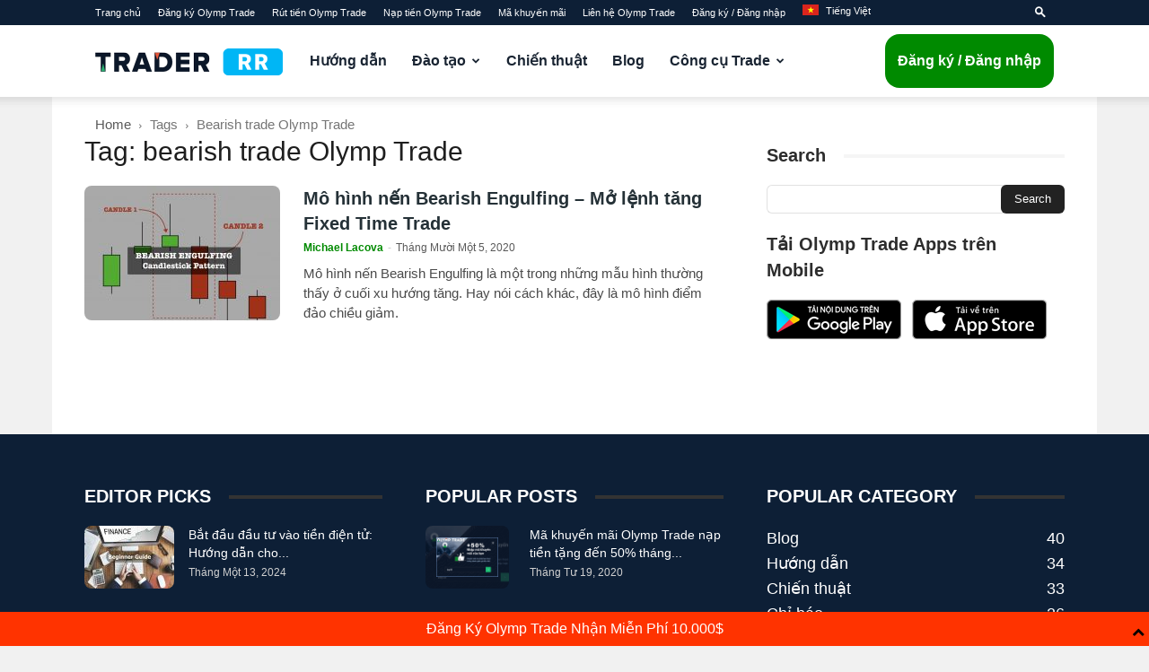

--- FILE ---
content_type: text/html; charset=UTF-8
request_url: https://traderrr.com/vi/tags/bearish-trade-olymp-trade-vi/
body_size: 20983
content:
<!doctype html >
<!--[if IE 8]>    <html class="ie8" lang="en"> <![endif]-->
<!--[if IE 9]>    <html class="ie9" lang="en"> <![endif]-->
<!--[if gt IE 8]><!--> <html lang="vi-VN"> <!--<![endif]-->
<head>
    <title>bearish trade Olymp Trade - TraderRR</title>
    <meta charset="UTF-8" />
    <meta name="viewport" content="width=device-width, initial-scale=1.0">
    <link rel="pingback" href="https://traderrr.com/xmlrpc.php" />
    <meta name='robots' content='index, follow, max-image-preview:large, max-snippet:-1, max-video-preview:-1' />
<link rel="icon" type="image/png" href="https://traderrr.com/images/favicon-32x32.png"><link rel="apple-touch-icon" sizes="76x76" href="https://traderrr.com/images/apple-touch-icon-76x76.png"/><link rel="apple-touch-icon" sizes="120x120" href="https://traderrr.com/images/apple-touch-icon-120x120.png"/><link rel="apple-touch-icon" sizes="152x152" href="https://traderrr.com/images/apple-touch-icon-152x152.png"/><link rel="apple-touch-icon" sizes="114x114" href="https://traderrr.com/images/apple-touch-icon-114x114.png"/><link rel="apple-touch-icon" sizes="144x144" href="https://traderrr.com/images/apple-touch-icon-144x144.png"/>
	<!-- This site is optimized with the Yoast SEO Premium plugin v25.2 (Yoast SEO v26.6) - https://yoast.com/wordpress/plugins/seo/ -->
	<meta name="description" content="All post have bearish trade Olymp Trade" />
	<link rel="canonical" href="https://traderrr.com/vi/tags/bearish-trade-olymp-trade-vi/" />
	<meta property="og:locale" content="vi_VN" />
	<meta property="og:type" content="article" />
	<meta property="og:title" content="bearish trade Olymp Trade الأرشيف" />
	<meta property="og:description" content="All post have bearish trade Olymp Trade" />
	<meta property="og:url" content="https://traderrr.com/vi/tags/bearish-trade-olymp-trade-vi/" />
	<meta property="og:site_name" content="TraderRR" />
	<meta name="twitter:card" content="summary_large_image" />
	<script type="application/ld+json" class="yoast-schema-graph">{"@context":"https://schema.org","@graph":[{"@type":"CollectionPage","@id":"https://traderrr.com/vi/tags/bearish-trade-olymp-trade-vi/","url":"https://traderrr.com/vi/tags/bearish-trade-olymp-trade-vi/","name":"bearish trade Olymp Trade - TraderRR","isPartOf":{"@id":"https://traderrr.com/vi/#website"},"primaryImageOfPage":{"@id":"https://traderrr.com/vi/tags/bearish-trade-olymp-trade-vi/#primaryimage"},"image":{"@id":"https://traderrr.com/vi/tags/bearish-trade-olymp-trade-vi/#primaryimage"},"thumbnailUrl":"https://traderrr.com/wp-content/uploads/2020/11/mo-hinh-bearish-engulfing-tim-dinh-dao-chieu.jpg","description":"All post have bearish trade Olymp Trade","breadcrumb":{"@id":"https://traderrr.com/vi/tags/bearish-trade-olymp-trade-vi/#breadcrumb"},"inLanguage":"vi-VN"},{"@type":"ImageObject","inLanguage":"vi-VN","@id":"https://traderrr.com/vi/tags/bearish-trade-olymp-trade-vi/#primaryimage","url":"https://traderrr.com/wp-content/uploads/2020/11/mo-hinh-bearish-engulfing-tim-dinh-dao-chieu.jpg","contentUrl":"https://traderrr.com/wp-content/uploads/2020/11/mo-hinh-bearish-engulfing-tim-dinh-dao-chieu.jpg","width":1600,"height":1200,"caption":"Mô hình Bearish Engulfing tìm đỉnh đảo chiều xu hướng giảm"},{"@type":"BreadcrumbList","@id":"https://traderrr.com/vi/tags/bearish-trade-olymp-trade-vi/#breadcrumb","itemListElement":[{"@type":"ListItem","position":1,"name":"Home","item":"https://traderrr.com/vi/"},{"@type":"ListItem","position":2,"name":"bearish trade Olymp Trade"}]},{"@type":"WebSite","@id":"https://traderrr.com/vi/#website","url":"https://traderrr.com/vi/","name":"TraderRR","description":"Sharing experience of trade Olymp Trade","publisher":{"@id":"https://traderrr.com/vi/#organization"},"potentialAction":[{"@type":"SearchAction","target":{"@type":"EntryPoint","urlTemplate":"https://traderrr.com/vi/?s={search_term_string}"},"query-input":{"@type":"PropertyValueSpecification","valueRequired":true,"valueName":"search_term_string"}}],"inLanguage":"vi-VN"},{"@type":"Organization","@id":"https://traderrr.com/vi/#organization","name":"Trader RR","url":"https://traderrr.com/vi/","logo":{"@type":"ImageObject","inLanguage":"vi-VN","@id":"https://traderrr.com/vi/#/schema/logo/image/","url":"https://traderrr.com/wp-content/uploads/2020/05/traderrr-logo-dark.png","contentUrl":"https://traderrr.com/wp-content/uploads/2020/05/traderrr-logo-dark.png","width":684,"height":98,"caption":"Trader RR"},"image":{"@id":"https://traderrr.com/vi/#/schema/logo/image/"}}]}</script>
	<!-- / Yoast SEO Premium plugin. -->


<link rel="alternate" type="application/rss+xml" title="Dòng thông tin TraderRR &raquo;" href="https://traderrr.com/vi/feed/" />
<link rel="alternate" type="application/rss+xml" title="Dòng thông tin cho Thẻ TraderRR &raquo; bearish trade Olymp Trade" href="https://traderrr.com/vi/tags/bearish-trade-olymp-trade-vi/feed/" />
<style id='wp-img-auto-sizes-contain-inline-css' type='text/css'>
img:is([sizes=auto i],[sizes^="auto," i]){contain-intrinsic-size:3000px 1500px}
/*# sourceURL=wp-img-auto-sizes-contain-inline-css */
</style>
<style id='wp-emoji-styles-inline-css' type='text/css'>

	img.wp-smiley, img.emoji {
		display: inline !important;
		border: none !important;
		box-shadow: none !important;
		height: 1em !important;
		width: 1em !important;
		margin: 0 0.07em !important;
		vertical-align: -0.1em !important;
		background: none !important;
		padding: 0 !important;
	}
/*# sourceURL=wp-emoji-styles-inline-css */
</style>
<style id='classic-theme-styles-inline-css' type='text/css'>
/*! This file is auto-generated */
.wp-block-button__link{color:#fff;background-color:#32373c;border-radius:9999px;box-shadow:none;text-decoration:none;padding:calc(.667em + 2px) calc(1.333em + 2px);font-size:1.125em}.wp-block-file__button{background:#32373c;color:#fff;text-decoration:none}
/*# sourceURL=/wp-includes/css/classic-themes.min.css */
</style>
<link rel='stylesheet' id='toc-screen-css' href='https://traderrr.com/wp-content/plugins/table-of-contents-plus/screen.min.css?ver=2411.1' type='text/css' media='all' />
<link rel='stylesheet' id='wpml-legacy-horizontal-list-0-css' href='https://traderrr.com/wp-content/plugins/sitepress-multilingual-cms/templates/language-switchers/legacy-list-horizontal/style.min.css?ver=1' type='text/css' media='all' />
<style id='wpml-legacy-horizontal-list-0-inline-css' type='text/css'>
.wpml-ls-statics-footer a, .wpml-ls-statics-footer .wpml-ls-sub-menu a, .wpml-ls-statics-footer .wpml-ls-sub-menu a:link, .wpml-ls-statics-footer li:not(.wpml-ls-current-language) .wpml-ls-link, .wpml-ls-statics-footer li:not(.wpml-ls-current-language) .wpml-ls-link:link {color:#444444;background-color:#ffffff;}.wpml-ls-statics-footer .wpml-ls-sub-menu a:hover,.wpml-ls-statics-footer .wpml-ls-sub-menu a:focus, .wpml-ls-statics-footer .wpml-ls-sub-menu a:link:hover, .wpml-ls-statics-footer .wpml-ls-sub-menu a:link:focus {color:#000000;background-color:#eeeeee;}.wpml-ls-statics-footer .wpml-ls-current-language > a {color:#444444;background-color:#ffffff;}.wpml-ls-statics-footer .wpml-ls-current-language:hover>a, .wpml-ls-statics-footer .wpml-ls-current-language>a:focus {color:#000000;background-color:#eeeeee;}
/*# sourceURL=wpml-legacy-horizontal-list-0-inline-css */
</style>
<link rel='stylesheet' id='wpml-legacy-post-translations-0-css' href='https://traderrr.com/wp-content/plugins/sitepress-multilingual-cms/templates/language-switchers/legacy-post-translations/style.min.css?ver=1' type='text/css' media='all' />
<link rel='stylesheet' id='wpml-menu-item-0-css' href='https://traderrr.com/wp-content/plugins/sitepress-multilingual-cms/templates/language-switchers/menu-item/style.min.css?ver=1' type='text/css' media='all' />
<link rel='stylesheet' id='td-plugin-multi-purpose-css' href='https://traderrr.com/wp-content/plugins/td-composer/td-multi-purpose/style.css?ver=492e3cf54bd42df3b24a3de8e2307caf' type='text/css' media='all' />
<link rel='stylesheet' id='td-theme-css' href='https://traderrr.com/wp-content/themes/Newspaper/style.css?ver=12.7' type='text/css' media='all' />
<style id='td-theme-inline-css' type='text/css'>@media (max-width:767px){.td-header-desktop-wrap{display:none}}@media (min-width:767px){.td-header-mobile-wrap{display:none}}</style>
<link rel='stylesheet' id='td-theme-child-css' href='https://traderrr.com/wp-content/themes/rr/style.css?ver=12.7c' type='text/css' media='all' />
<link rel='stylesheet' id='td-legacy-framework-front-style-css' href='https://traderrr.com/wp-content/plugins/td-composer/legacy/Newspaper/assets/css/td_legacy_main.css?ver=492e3cf54bd42df3b24a3de8e2307caf' type='text/css' media='all' />
<link rel='stylesheet' id='td-standard-pack-framework-front-style-css' href='https://traderrr.com/wp-content/plugins/td-standard-pack/Newspaper/assets/css/td_standard_pack_main.css?ver=8ae1459a1d876d507918f73cef68310e' type='text/css' media='all' />
<script type="text/javascript" src="https://traderrr.com/wp-includes/js/jquery/jquery.min.js?ver=3.7.1" id="jquery-core-js"></script>
<script type="text/javascript" src="https://traderrr.com/wp-includes/js/jquery/jquery-migrate.min.js?ver=3.4.1" id="jquery-migrate-js"></script>
<link rel="https://api.w.org/" href="https://traderrr.com/vi/wp-json/" /><link rel="alternate" title="JSON" type="application/json" href="https://traderrr.com/vi/wp-json/wp/v2/tags/15402" /><link rel="EditURI" type="application/rsd+xml" title="RSD" href="https://traderrr.com/xmlrpc.php?rsd" />
<meta name="generator" content="WordPress 6.9" />
<meta name="generator" content="WPML ver:4.8.6 stt:5,1,21,25,42,52,57;" />
<!-- There is no amphtml version available for this URL. -->
<!-- JS generated by theme -->

<script type="text/javascript" id="td-generated-header-js">
    
    

	    var tdBlocksArray = []; //here we store all the items for the current page

	    // td_block class - each ajax block uses a object of this class for requests
	    function tdBlock() {
		    this.id = '';
		    this.block_type = 1; //block type id (1-234 etc)
		    this.atts = '';
		    this.td_column_number = '';
		    this.td_current_page = 1; //
		    this.post_count = 0; //from wp
		    this.found_posts = 0; //from wp
		    this.max_num_pages = 0; //from wp
		    this.td_filter_value = ''; //current live filter value
		    this.is_ajax_running = false;
		    this.td_user_action = ''; // load more or infinite loader (used by the animation)
		    this.header_color = '';
		    this.ajax_pagination_infinite_stop = ''; //show load more at page x
	    }

        // td_js_generator - mini detector
        ( function () {
            var htmlTag = document.getElementsByTagName("html")[0];

	        if ( navigator.userAgent.indexOf("MSIE 10.0") > -1 ) {
                htmlTag.className += ' ie10';
            }

            if ( !!navigator.userAgent.match(/Trident.*rv\:11\./) ) {
                htmlTag.className += ' ie11';
            }

	        if ( navigator.userAgent.indexOf("Edge") > -1 ) {
                htmlTag.className += ' ieEdge';
            }

            if ( /(iPad|iPhone|iPod)/g.test(navigator.userAgent) ) {
                htmlTag.className += ' td-md-is-ios';
            }

            var user_agent = navigator.userAgent.toLowerCase();
            if ( user_agent.indexOf("android") > -1 ) {
                htmlTag.className += ' td-md-is-android';
            }

            if ( -1 !== navigator.userAgent.indexOf('Mac OS X')  ) {
                htmlTag.className += ' td-md-is-os-x';
            }

            if ( /chrom(e|ium)/.test(navigator.userAgent.toLowerCase()) ) {
               htmlTag.className += ' td-md-is-chrome';
            }

            if ( -1 !== navigator.userAgent.indexOf('Firefox') ) {
                htmlTag.className += ' td-md-is-firefox';
            }

            if ( -1 !== navigator.userAgent.indexOf('Safari') && -1 === navigator.userAgent.indexOf('Chrome') ) {
                htmlTag.className += ' td-md-is-safari';
            }

            if( -1 !== navigator.userAgent.indexOf('IEMobile') ){
                htmlTag.className += ' td-md-is-iemobile';
            }

        })();

        var tdLocalCache = {};

        ( function () {
            "use strict";

            tdLocalCache = {
                data: {},
                remove: function (resource_id) {
                    delete tdLocalCache.data[resource_id];
                },
                exist: function (resource_id) {
                    return tdLocalCache.data.hasOwnProperty(resource_id) && tdLocalCache.data[resource_id] !== null;
                },
                get: function (resource_id) {
                    return tdLocalCache.data[resource_id];
                },
                set: function (resource_id, cachedData) {
                    tdLocalCache.remove(resource_id);
                    tdLocalCache.data[resource_id] = cachedData;
                }
            };
        })();

    
    
var td_viewport_interval_list=[{"limitBottom":767,"sidebarWidth":228},{"limitBottom":1018,"sidebarWidth":300},{"limitBottom":1140,"sidebarWidth":324}];
var tdc_is_installed="yes";
var tdc_domain_active=false;
var td_ajax_url="https:\/\/traderrr.com\/wp-admin\/admin-ajax.php?td_theme_name=Newspaper&v=12.7";
var td_get_template_directory_uri="https:\/\/traderrr.com\/wp-content\/plugins\/td-composer\/legacy\/common";
var tds_snap_menu="";
var tds_logo_on_sticky="";
var tds_header_style="tdm_header_style_1";
var td_please_wait="Please wait...";
var td_email_user_pass_incorrect="User or password incorrect!";
var td_email_user_incorrect="Email or username incorrect!";
var td_email_incorrect="Email incorrect!";
var td_user_incorrect="Username incorrect!";
var td_email_user_empty="Email or username empty!";
var td_pass_empty="Pass empty!";
var td_pass_pattern_incorrect="Invalid Pass Pattern!";
var td_retype_pass_incorrect="Retyped Pass incorrect!";
var tds_more_articles_on_post_enable="";
var tds_more_articles_on_post_time_to_wait="";
var tds_more_articles_on_post_pages_distance_from_top=0;
var tds_captcha="";
var tds_theme_color_site_wide="#0070eb";
var tds_smart_sidebar="enabled";
var tdThemeName="Newspaper";
var tdThemeNameWl="Newspaper";
var td_magnific_popup_translation_tPrev="Previous (Left arrow key)";
var td_magnific_popup_translation_tNext="Next (Right arrow key)";
var td_magnific_popup_translation_tCounter="%curr% of %total%";
var td_magnific_popup_translation_ajax_tError="The content from %url% could not be loaded.";
var td_magnific_popup_translation_image_tError="The image #%curr% could not be loaded.";
var tdBlockNonce="2e48d58893";
var tdMobileMenu="enabled";
var tdMobileSearch="enabled";
var tdDateNamesI18n={"month_names":["Th\u00e1ng M\u1ed9t","Th\u00e1ng Hai","Th\u00e1ng Ba","Th\u00e1ng T\u01b0","Th\u00e1ng N\u0103m","Th\u00e1ng S\u00e1u","Th\u00e1ng B\u1ea3y","Th\u00e1ng T\u00e1m","Th\u00e1ng Ch\u00edn","Th\u00e1ng M\u01b0\u1eddi","Th\u00e1ng M\u01b0\u1eddi M\u1ed9t","Th\u00e1ng M\u01b0\u1eddi Hai"],"month_names_short":["Th1","Th2","Th3","Th4","Th5","Th6","Th7","Th8","Th9","Th10","Th11","Th12"],"day_names":["Ch\u1ee7 Nh\u1eadt","Th\u1ee9 Hai","Th\u1ee9 Ba","Th\u1ee9 T\u01b0","Th\u1ee9 N\u0103m","Th\u1ee9 S\u00e1u","Th\u1ee9 B\u1ea3y"],"day_names_short":["CN","T2","T3","T4","T5","T6","T7"]};
var tdb_modal_confirm="Save";
var tdb_modal_cancel="Cancel";
var tdb_modal_confirm_alt="Yes";
var tdb_modal_cancel_alt="No";
var td_deploy_mode="deploy";
var td_ad_background_click_link="";
var td_ad_background_click_target="";
</script>


<!-- Header style compiled by theme -->

<style>.td-page-content .widgettitle{color:#fff}ul.sf-menu>.menu-item>a{font-size:16px;font-style:normal;text-transform:none}:root{--td_theme_color:#0070eb;--td_slider_text:rgba(0,112,235,0.7);--td_header_color:#ffffff;--td_text_header_color:#2d2d2d;--td_mobile_menu_color:#0d1f36;--td_mobile_gradient_one_mob:#0c1729;--td_mobile_gradient_two_mob:#008ee1;--td_mobile_text_active_color:#02a6f2;--td_page_title_color:#1e1e1e;--td_page_content_color:#1e1e1e;--td_page_h_color:#1e1e1e}.td-header-style-12 .td-header-menu-wrap-full,.td-header-style-12 .td-affix,.td-grid-style-1.td-hover-1 .td-big-grid-post:hover .td-post-category,.td-grid-style-5.td-hover-1 .td-big-grid-post:hover .td-post-category,.td_category_template_3 .td-current-sub-category,.td_category_template_8 .td-category-header .td-category a.td-current-sub-category,.td_category_template_4 .td-category-siblings .td-category a:hover,.td_block_big_grid_9.td-grid-style-1 .td-post-category,.td_block_big_grid_9.td-grid-style-5 .td-post-category,.td-grid-style-6.td-hover-1 .td-module-thumb:after,.tdm-menu-active-style5 .td-header-menu-wrap .sf-menu>.current-menu-item>a,.tdm-menu-active-style5 .td-header-menu-wrap .sf-menu>.current-menu-ancestor>a,.tdm-menu-active-style5 .td-header-menu-wrap .sf-menu>.current-category-ancestor>a,.tdm-menu-active-style5 .td-header-menu-wrap .sf-menu>li>a:hover,.tdm-menu-active-style5 .td-header-menu-wrap .sf-menu>.sfHover>a{background-color:#0070eb}.td_mega_menu_sub_cats .cur-sub-cat,.td-mega-span h3 a:hover,.td_mod_mega_menu:hover .entry-title a,.header-search-wrap .result-msg a:hover,.td-header-top-menu .td-drop-down-search .td_module_wrap:hover .entry-title a,.td-header-top-menu .td-icon-search:hover,.td-header-wrap .result-msg a:hover,.top-header-menu li a:hover,.top-header-menu .current-menu-item>a,.top-header-menu .current-menu-ancestor>a,.top-header-menu .current-category-ancestor>a,.td-social-icon-wrap>a:hover,.td-header-sp-top-widget .td-social-icon-wrap a:hover,.td_mod_related_posts:hover h3>a,.td-post-template-11 .td-related-title .td-related-left:hover,.td-post-template-11 .td-related-title .td-related-right:hover,.td-post-template-11 .td-related-title .td-cur-simple-item,.td-post-template-11 .td_block_related_posts .td-next-prev-wrap a:hover,.td-category-header .td-pulldown-category-filter-link:hover,.td-category-siblings .td-subcat-dropdown a:hover,.td-category-siblings .td-subcat-dropdown a.td-current-sub-category,.footer-text-wrap .footer-email-wrap a,.footer-social-wrap a:hover,.td_module_17 .td-read-more a:hover,.td_module_18 .td-read-more a:hover,.td_module_19 .td-post-author-name a:hover,.td-pulldown-syle-2 .td-subcat-dropdown:hover .td-subcat-more span,.td-pulldown-syle-2 .td-subcat-dropdown:hover .td-subcat-more i,.td-pulldown-syle-3 .td-subcat-dropdown:hover .td-subcat-more span,.td-pulldown-syle-3 .td-subcat-dropdown:hover .td-subcat-more i,.tdm-menu-active-style3 .tdm-header.td-header-wrap .sf-menu>.current-category-ancestor>a,.tdm-menu-active-style3 .tdm-header.td-header-wrap .sf-menu>.current-menu-ancestor>a,.tdm-menu-active-style3 .tdm-header.td-header-wrap .sf-menu>.current-menu-item>a,.tdm-menu-active-style3 .tdm-header.td-header-wrap .sf-menu>.sfHover>a,.tdm-menu-active-style3 .tdm-header.td-header-wrap .sf-menu>li>a:hover{color:#0070eb}.td-mega-menu-page .wpb_content_element ul li a:hover,.td-theme-wrap .td-aj-search-results .td_module_wrap:hover .entry-title a,.td-theme-wrap .header-search-wrap .result-msg a:hover{color:#0070eb!important}.td_category_template_8 .td-category-header .td-category a.td-current-sub-category,.td_category_template_4 .td-category-siblings .td-category a:hover,.tdm-menu-active-style4 .tdm-header .sf-menu>.current-menu-item>a,.tdm-menu-active-style4 .tdm-header .sf-menu>.current-menu-ancestor>a,.tdm-menu-active-style4 .tdm-header .sf-menu>.current-category-ancestor>a,.tdm-menu-active-style4 .tdm-header .sf-menu>li>a:hover,.tdm-menu-active-style4 .tdm-header .sf-menu>.sfHover>a{border-color:#0070eb}.td-header-wrap .td-header-top-menu-full,.td-header-wrap .top-header-menu .sub-menu,.tdm-header-style-1.td-header-wrap .td-header-top-menu-full,.tdm-header-style-1.td-header-wrap .top-header-menu .sub-menu,.tdm-header-style-2.td-header-wrap .td-header-top-menu-full,.tdm-header-style-2.td-header-wrap .top-header-menu .sub-menu,.tdm-header-style-3.td-header-wrap .td-header-top-menu-full,.tdm-header-style-3.td-header-wrap .top-header-menu .sub-menu{background-color:#0d1f36}.td-header-style-8 .td-header-top-menu-full{background-color:transparent}.td-header-style-8 .td-header-top-menu-full .td-header-top-menu{background-color:#0d1f36;padding-left:15px;padding-right:15px}.td-header-wrap .td-header-top-menu-full .td-header-top-menu,.td-header-wrap .td-header-top-menu-full{border-bottom:none}.td-header-top-menu,.td-header-top-menu a,.td-header-wrap .td-header-top-menu-full .td-header-top-menu,.td-header-wrap .td-header-top-menu-full a,.td-header-style-8 .td-header-top-menu,.td-header-style-8 .td-header-top-menu a,.td-header-top-menu .td-drop-down-search .entry-title a{color:#ffffff}.top-header-menu .current-menu-item>a,.top-header-menu .current-menu-ancestor>a,.top-header-menu .current-category-ancestor>a,.top-header-menu li a:hover,.td-header-sp-top-widget .td-icon-search:hover{color:#02a6f2}.td-header-wrap .td-header-sp-top-widget .td-icon-font,.td-header-style-7 .td-header-top-menu .td-social-icon-wrap .td-icon-font{color:#ffffff}.td-header-wrap .td-header-sp-top-widget i.td-icon-font:hover{color:#02a6f2}.td-header-wrap .td-header-menu-wrap-full,.td-header-menu-wrap.td-affix,.td-header-style-3 .td-header-main-menu,.td-header-style-3 .td-affix .td-header-main-menu,.td-header-style-4 .td-header-main-menu,.td-header-style-4 .td-affix .td-header-main-menu,.td-header-style-8 .td-header-menu-wrap.td-affix,.td-header-style-8 .td-header-top-menu-full{background-color:#ffffff}.td-boxed-layout .td-header-style-3 .td-header-menu-wrap,.td-boxed-layout .td-header-style-4 .td-header-menu-wrap,.td-header-style-3 .td_stretch_content .td-header-menu-wrap,.td-header-style-4 .td_stretch_content .td-header-menu-wrap{background-color:#ffffff!important}@media (min-width:1019px){.td-header-style-1 .td-header-sp-recs,.td-header-style-1 .td-header-sp-logo{margin-bottom:28px}}@media (min-width:768px) and (max-width:1018px){.td-header-style-1 .td-header-sp-recs,.td-header-style-1 .td-header-sp-logo{margin-bottom:14px}}.td-header-style-7 .td-header-top-menu{border-bottom:none}.sf-menu>.current-menu-item>a:after,.sf-menu>.current-menu-ancestor>a:after,.sf-menu>.current-category-ancestor>a:after,.sf-menu>li:hover>a:after,.sf-menu>.sfHover>a:after,.td_block_mega_menu .td-next-prev-wrap a:hover,.td-mega-span .td-post-category:hover,.td-header-wrap .black-menu .sf-menu>li>a:hover,.td-header-wrap .black-menu .sf-menu>.current-menu-ancestor>a,.td-header-wrap .black-menu .sf-menu>.sfHover>a,.td-header-wrap .black-menu .sf-menu>.current-menu-item>a,.td-header-wrap .black-menu .sf-menu>.current-menu-ancestor>a,.td-header-wrap .black-menu .sf-menu>.current-category-ancestor>a,.tdm-menu-active-style5 .tdm-header .td-header-menu-wrap .sf-menu>.current-menu-item>a,.tdm-menu-active-style5 .tdm-header .td-header-menu-wrap .sf-menu>.current-menu-ancestor>a,.tdm-menu-active-style5 .tdm-header .td-header-menu-wrap .sf-menu>.current-category-ancestor>a,.tdm-menu-active-style5 .tdm-header .td-header-menu-wrap .sf-menu>li>a:hover,.tdm-menu-active-style5 .tdm-header .td-header-menu-wrap .sf-menu>.sfHover>a{background-color:#008ee1}.td_block_mega_menu .td-next-prev-wrap a:hover,.tdm-menu-active-style4 .tdm-header .sf-menu>.current-menu-item>a,.tdm-menu-active-style4 .tdm-header .sf-menu>.current-menu-ancestor>a,.tdm-menu-active-style4 .tdm-header .sf-menu>.current-category-ancestor>a,.tdm-menu-active-style4 .tdm-header .sf-menu>li>a:hover,.tdm-menu-active-style4 .tdm-header .sf-menu>.sfHover>a{border-color:#008ee1}.header-search-wrap .td-drop-down-search:before{border-color:transparent transparent #008ee1 transparent}.td_mega_menu_sub_cats .cur-sub-cat,.td_mod_mega_menu:hover .entry-title a,.td-theme-wrap .sf-menu ul .td-menu-item>a:hover,.td-theme-wrap .sf-menu ul .sfHover>a,.td-theme-wrap .sf-menu ul .current-menu-ancestor>a,.td-theme-wrap .sf-menu ul .current-category-ancestor>a,.td-theme-wrap .sf-menu ul .current-menu-item>a,.tdm-menu-active-style3 .tdm-header.td-header-wrap .sf-menu>.current-menu-item>a,.tdm-menu-active-style3 .tdm-header.td-header-wrap .sf-menu>.current-menu-ancestor>a,.tdm-menu-active-style3 .tdm-header.td-header-wrap .sf-menu>.current-category-ancestor>a,.tdm-menu-active-style3 .tdm-header.td-header-wrap .sf-menu>li>a:hover,.tdm-menu-active-style3 .tdm-header.td-header-wrap .sf-menu>.sfHover>a{color:#008ee1}.td-header-wrap .td-header-menu-wrap .sf-menu>li>a,.td-header-wrap .td-header-menu-social .td-social-icon-wrap a,.td-header-style-4 .td-header-menu-social .td-social-icon-wrap i,.td-header-style-5 .td-header-menu-social .td-social-icon-wrap i,.td-header-style-6 .td-header-menu-social .td-social-icon-wrap i,.td-header-style-12 .td-header-menu-social .td-social-icon-wrap i,.td-header-wrap .header-search-wrap #td-header-search-button .td-icon-search{color:#192432}.td-header-wrap .td-header-menu-social+.td-search-wrapper #td-header-search-button:before{background-color:#192432}ul.sf-menu>.td-menu-item>a,.td-theme-wrap .td-header-menu-social{font-size:16px;font-style:normal;text-transform:none}.td-header-menu-wrap.td-affix,.td-header-style-3 .td-affix .td-header-main-menu,.td-header-style-4 .td-affix .td-header-main-menu,.td-header-style-8 .td-header-menu-wrap.td-affix{background-color:#ffffff}.td-affix .sf-menu>.current-menu-item>a:after,.td-affix .sf-menu>.current-menu-ancestor>a:after,.td-affix .sf-menu>.current-category-ancestor>a:after,.td-affix .sf-menu>li:hover>a:after,.td-affix .sf-menu>.sfHover>a:after,.td-header-wrap .td-affix .black-menu .sf-menu>li>a:hover,.td-header-wrap .td-affix .black-menu .sf-menu>.current-menu-ancestor>a,.td-header-wrap .td-affix .black-menu .sf-menu>.sfHover>a,.td-affix .header-search-wrap .td-drop-down-search:after,.td-affix .header-search-wrap .td-drop-down-search .btn:hover,.td-header-wrap .td-affix .black-menu .sf-menu>.current-menu-item>a,.td-header-wrap .td-affix .black-menu .sf-menu>.current-menu-ancestor>a,.td-header-wrap .td-affix .black-menu .sf-menu>.current-category-ancestor>a,.tdm-menu-active-style5 .tdm-header .td-header-menu-wrap.td-affix .sf-menu>.current-menu-item>a,.tdm-menu-active-style5 .tdm-header .td-header-menu-wrap.td-affix .sf-menu>.current-menu-ancestor>a,.tdm-menu-active-style5 .tdm-header .td-header-menu-wrap.td-affix .sf-menu>.current-category-ancestor>a,.tdm-menu-active-style5 .tdm-header .td-header-menu-wrap.td-affix .sf-menu>li>a:hover,.tdm-menu-active-style5 .tdm-header .td-header-menu-wrap.td-affix .sf-menu>.sfHover>a{background-color:#192432}.td-affix .header-search-wrap .td-drop-down-search:before{border-color:transparent transparent #192432 transparent}.tdm-menu-active-style4 .tdm-header .td-affix .sf-menu>.current-menu-item>a,.tdm-menu-active-style4 .tdm-header .td-affix .sf-menu>.current-menu-ancestor>a,.tdm-menu-active-style4 .tdm-header .td-affix .sf-menu>.current-category-ancestor>a,.tdm-menu-active-style4 .tdm-header .td-affix .sf-menu>li>a:hover,.tdm-menu-active-style4 .tdm-header .td-affix .sf-menu>.sfHover>a{border-color:#192432}.td-theme-wrap .td-affix .sf-menu ul .td-menu-item>a:hover,.td-theme-wrap .td-affix .sf-menu ul .sfHover>a,.td-theme-wrap .td-affix .sf-menu ul .current-menu-ancestor>a,.td-theme-wrap .td-affix .sf-menu ul .current-category-ancestor>a,.td-theme-wrap .td-affix .sf-menu ul .current-menu-item>a,.tdm-menu-active-style3 .tdm-header .td-affix .sf-menu>.current-menu-item>a,.tdm-menu-active-style3 .tdm-header .td-affix .sf-menu>.current-menu-ancestor>a,.tdm-menu-active-style3 .tdm-header .td-affix .sf-menu>.current-category-ancestor>a,.tdm-menu-active-style3 .tdm-header .td-affix .sf-menu>li>a:hover,.tdm-menu-active-style3 .tdm-header .td-affix .sf-menu>.sfHover>a{color:#192432}.td-header-wrap .td-header-menu-wrap.td-affix .sf-menu>li>a,.td-header-wrap .td-affix .td-header-menu-social .td-social-icon-wrap a,.td-header-style-4 .td-affix .td-header-menu-social .td-social-icon-wrap i,.td-header-style-5 .td-affix .td-header-menu-social .td-social-icon-wrap i,.td-header-style-6 .td-affix .td-header-menu-social .td-social-icon-wrap i,.td-header-style-12 .td-affix .td-header-menu-social .td-social-icon-wrap i,.td-header-wrap .td-affix .header-search-wrap .td-icon-search{color:#192432}.td-header-wrap .td-affix .td-header-menu-social+.td-search-wrapper #td-header-search-button:before{background-color:#192432}.td-header-wrap .td-header-menu-social .td-social-icon-wrap a{color:#192432}.td-header-wrap .td-header-menu-social .td-social-icon-wrap:hover i{color:#192432}.td-theme-wrap .td-aj-search-results .td-module-title a,.td-theme-wrap #td-header-search,.td-theme-wrap .header-search-wrap .result-msg a{color:#0d1f36}.td-theme-wrap .header-search-wrap .td-drop-down-search .btn:hover,.td-theme-wrap .td-aj-search-results .td_module_wrap:hover .entry-title a,.td-theme-wrap .header-search-wrap .result-msg a:hover{color:#02a6f2!important}.td-banner-wrap-full,.td-header-style-11 .td-logo-wrap-full{background-color:#ffffff}.td-header-style-11 .td-logo-wrap-full{border-bottom:0}@media (min-width:1019px){.td-header-style-2 .td-header-sp-recs,.td-header-style-5 .td-a-rec-id-header>div,.td-header-style-5 .td-g-rec-id-header>.adsbygoogle,.td-header-style-6 .td-a-rec-id-header>div,.td-header-style-6 .td-g-rec-id-header>.adsbygoogle,.td-header-style-7 .td-a-rec-id-header>div,.td-header-style-7 .td-g-rec-id-header>.adsbygoogle,.td-header-style-8 .td-a-rec-id-header>div,.td-header-style-8 .td-g-rec-id-header>.adsbygoogle,.td-header-style-12 .td-a-rec-id-header>div,.td-header-style-12 .td-g-rec-id-header>.adsbygoogle{margin-bottom:24px!important}}@media (min-width:768px) and (max-width:1018px){.td-header-style-2 .td-header-sp-recs,.td-header-style-5 .td-a-rec-id-header>div,.td-header-style-5 .td-g-rec-id-header>.adsbygoogle,.td-header-style-6 .td-a-rec-id-header>div,.td-header-style-6 .td-g-rec-id-header>.adsbygoogle,.td-header-style-7 .td-a-rec-id-header>div,.td-header-style-7 .td-g-rec-id-header>.adsbygoogle,.td-header-style-8 .td-a-rec-id-header>div,.td-header-style-8 .td-g-rec-id-header>.adsbygoogle,.td-header-style-12 .td-a-rec-id-header>div,.td-header-style-12 .td-g-rec-id-header>.adsbygoogle{margin-bottom:14px!important}}.td-header-wrap .td-logo-text-container .td-logo-text{color:#0c1729}.td-header-wrap .td-logo-text-container .td-tagline-text{color:#0c1729}.td-theme-wrap .sf-menu .td-normal-menu .sub-menu .td-menu-item>a{color:#0d1f36}.td-theme-wrap .sf-menu .td-normal-menu .td-menu-item>a:hover,.td-theme-wrap .sf-menu .td-normal-menu .sfHover>a,.td-theme-wrap .sf-menu .td-normal-menu .current-menu-ancestor>a,.td-theme-wrap .sf-menu .td-normal-menu .current-category-ancestor>a,.td-theme-wrap .sf-menu .td-normal-menu .current-menu-item>a{color:#02a6f2}.td-footer-wrapper,.td-footer-wrapper .td_block_template_7 .td-block-title>*,.td-footer-wrapper .td_block_template_17 .td-block-title,.td-footer-wrapper .td-block-title-wrap .td-wrapper-pulldown-filter{background-color:#0d1f36}.td-footer-wrapper .footer-social-wrap .td-icon-font{color:#ffffff}.td-footer-wrapper .footer-social-wrap i.td-icon-font:hover{color:#0295d9}.td-sub-footer-container{background-color:#060d19}.td-sub-footer-container,.td-subfooter-menu li a{color:#ffffff}.td-subfooter-menu li a:hover{color:#29b0ff}.td-footer-wrapper .block-title>span,.td-footer-wrapper .block-title>a,.td-footer-wrapper .widgettitle,.td-theme-wrap .td-footer-wrapper .td-container .td-block-title>*,.td-theme-wrap .td-footer-wrapper .td_block_template_6 .td-block-title:before{color:#ffffff}.td-footer-wrapper::before{opacity:0.1}.post .td-post-header .entry-title{color:#1e1e1e}.td_module_15 .entry-title a{color:#1e1e1e}.td-module-meta-info .td-post-author-name a{color:#008a00}.td-post-content,.td-post-content p{color:#1e1e1e}.td-post-content h1,.td-post-content h2,.td-post-content h3,.td-post-content h4,.td-post-content h5,.td-post-content h6{color:#1e1e1e}body{background-color:#f1f1f1}.td-page-content .widgettitle{color:#fff}ul.sf-menu>.menu-item>a{font-size:16px;font-style:normal;text-transform:none}:root{--td_theme_color:#0070eb;--td_slider_text:rgba(0,112,235,0.7);--td_header_color:#ffffff;--td_text_header_color:#2d2d2d;--td_mobile_menu_color:#0d1f36;--td_mobile_gradient_one_mob:#0c1729;--td_mobile_gradient_two_mob:#008ee1;--td_mobile_text_active_color:#02a6f2;--td_page_title_color:#1e1e1e;--td_page_content_color:#1e1e1e;--td_page_h_color:#1e1e1e}.td-header-style-12 .td-header-menu-wrap-full,.td-header-style-12 .td-affix,.td-grid-style-1.td-hover-1 .td-big-grid-post:hover .td-post-category,.td-grid-style-5.td-hover-1 .td-big-grid-post:hover .td-post-category,.td_category_template_3 .td-current-sub-category,.td_category_template_8 .td-category-header .td-category a.td-current-sub-category,.td_category_template_4 .td-category-siblings .td-category a:hover,.td_block_big_grid_9.td-grid-style-1 .td-post-category,.td_block_big_grid_9.td-grid-style-5 .td-post-category,.td-grid-style-6.td-hover-1 .td-module-thumb:after,.tdm-menu-active-style5 .td-header-menu-wrap .sf-menu>.current-menu-item>a,.tdm-menu-active-style5 .td-header-menu-wrap .sf-menu>.current-menu-ancestor>a,.tdm-menu-active-style5 .td-header-menu-wrap .sf-menu>.current-category-ancestor>a,.tdm-menu-active-style5 .td-header-menu-wrap .sf-menu>li>a:hover,.tdm-menu-active-style5 .td-header-menu-wrap .sf-menu>.sfHover>a{background-color:#0070eb}.td_mega_menu_sub_cats .cur-sub-cat,.td-mega-span h3 a:hover,.td_mod_mega_menu:hover .entry-title a,.header-search-wrap .result-msg a:hover,.td-header-top-menu .td-drop-down-search .td_module_wrap:hover .entry-title a,.td-header-top-menu .td-icon-search:hover,.td-header-wrap .result-msg a:hover,.top-header-menu li a:hover,.top-header-menu .current-menu-item>a,.top-header-menu .current-menu-ancestor>a,.top-header-menu .current-category-ancestor>a,.td-social-icon-wrap>a:hover,.td-header-sp-top-widget .td-social-icon-wrap a:hover,.td_mod_related_posts:hover h3>a,.td-post-template-11 .td-related-title .td-related-left:hover,.td-post-template-11 .td-related-title .td-related-right:hover,.td-post-template-11 .td-related-title .td-cur-simple-item,.td-post-template-11 .td_block_related_posts .td-next-prev-wrap a:hover,.td-category-header .td-pulldown-category-filter-link:hover,.td-category-siblings .td-subcat-dropdown a:hover,.td-category-siblings .td-subcat-dropdown a.td-current-sub-category,.footer-text-wrap .footer-email-wrap a,.footer-social-wrap a:hover,.td_module_17 .td-read-more a:hover,.td_module_18 .td-read-more a:hover,.td_module_19 .td-post-author-name a:hover,.td-pulldown-syle-2 .td-subcat-dropdown:hover .td-subcat-more span,.td-pulldown-syle-2 .td-subcat-dropdown:hover .td-subcat-more i,.td-pulldown-syle-3 .td-subcat-dropdown:hover .td-subcat-more span,.td-pulldown-syle-3 .td-subcat-dropdown:hover .td-subcat-more i,.tdm-menu-active-style3 .tdm-header.td-header-wrap .sf-menu>.current-category-ancestor>a,.tdm-menu-active-style3 .tdm-header.td-header-wrap .sf-menu>.current-menu-ancestor>a,.tdm-menu-active-style3 .tdm-header.td-header-wrap .sf-menu>.current-menu-item>a,.tdm-menu-active-style3 .tdm-header.td-header-wrap .sf-menu>.sfHover>a,.tdm-menu-active-style3 .tdm-header.td-header-wrap .sf-menu>li>a:hover{color:#0070eb}.td-mega-menu-page .wpb_content_element ul li a:hover,.td-theme-wrap .td-aj-search-results .td_module_wrap:hover .entry-title a,.td-theme-wrap .header-search-wrap .result-msg a:hover{color:#0070eb!important}.td_category_template_8 .td-category-header .td-category a.td-current-sub-category,.td_category_template_4 .td-category-siblings .td-category a:hover,.tdm-menu-active-style4 .tdm-header .sf-menu>.current-menu-item>a,.tdm-menu-active-style4 .tdm-header .sf-menu>.current-menu-ancestor>a,.tdm-menu-active-style4 .tdm-header .sf-menu>.current-category-ancestor>a,.tdm-menu-active-style4 .tdm-header .sf-menu>li>a:hover,.tdm-menu-active-style4 .tdm-header .sf-menu>.sfHover>a{border-color:#0070eb}.td-header-wrap .td-header-top-menu-full,.td-header-wrap .top-header-menu .sub-menu,.tdm-header-style-1.td-header-wrap .td-header-top-menu-full,.tdm-header-style-1.td-header-wrap .top-header-menu .sub-menu,.tdm-header-style-2.td-header-wrap .td-header-top-menu-full,.tdm-header-style-2.td-header-wrap .top-header-menu .sub-menu,.tdm-header-style-3.td-header-wrap .td-header-top-menu-full,.tdm-header-style-3.td-header-wrap .top-header-menu .sub-menu{background-color:#0d1f36}.td-header-style-8 .td-header-top-menu-full{background-color:transparent}.td-header-style-8 .td-header-top-menu-full .td-header-top-menu{background-color:#0d1f36;padding-left:15px;padding-right:15px}.td-header-wrap .td-header-top-menu-full .td-header-top-menu,.td-header-wrap .td-header-top-menu-full{border-bottom:none}.td-header-top-menu,.td-header-top-menu a,.td-header-wrap .td-header-top-menu-full .td-header-top-menu,.td-header-wrap .td-header-top-menu-full a,.td-header-style-8 .td-header-top-menu,.td-header-style-8 .td-header-top-menu a,.td-header-top-menu .td-drop-down-search .entry-title a{color:#ffffff}.top-header-menu .current-menu-item>a,.top-header-menu .current-menu-ancestor>a,.top-header-menu .current-category-ancestor>a,.top-header-menu li a:hover,.td-header-sp-top-widget .td-icon-search:hover{color:#02a6f2}.td-header-wrap .td-header-sp-top-widget .td-icon-font,.td-header-style-7 .td-header-top-menu .td-social-icon-wrap .td-icon-font{color:#ffffff}.td-header-wrap .td-header-sp-top-widget i.td-icon-font:hover{color:#02a6f2}.td-header-wrap .td-header-menu-wrap-full,.td-header-menu-wrap.td-affix,.td-header-style-3 .td-header-main-menu,.td-header-style-3 .td-affix .td-header-main-menu,.td-header-style-4 .td-header-main-menu,.td-header-style-4 .td-affix .td-header-main-menu,.td-header-style-8 .td-header-menu-wrap.td-affix,.td-header-style-8 .td-header-top-menu-full{background-color:#ffffff}.td-boxed-layout .td-header-style-3 .td-header-menu-wrap,.td-boxed-layout .td-header-style-4 .td-header-menu-wrap,.td-header-style-3 .td_stretch_content .td-header-menu-wrap,.td-header-style-4 .td_stretch_content .td-header-menu-wrap{background-color:#ffffff!important}@media (min-width:1019px){.td-header-style-1 .td-header-sp-recs,.td-header-style-1 .td-header-sp-logo{margin-bottom:28px}}@media (min-width:768px) and (max-width:1018px){.td-header-style-1 .td-header-sp-recs,.td-header-style-1 .td-header-sp-logo{margin-bottom:14px}}.td-header-style-7 .td-header-top-menu{border-bottom:none}.sf-menu>.current-menu-item>a:after,.sf-menu>.current-menu-ancestor>a:after,.sf-menu>.current-category-ancestor>a:after,.sf-menu>li:hover>a:after,.sf-menu>.sfHover>a:after,.td_block_mega_menu .td-next-prev-wrap a:hover,.td-mega-span .td-post-category:hover,.td-header-wrap .black-menu .sf-menu>li>a:hover,.td-header-wrap .black-menu .sf-menu>.current-menu-ancestor>a,.td-header-wrap .black-menu .sf-menu>.sfHover>a,.td-header-wrap .black-menu .sf-menu>.current-menu-item>a,.td-header-wrap .black-menu .sf-menu>.current-menu-ancestor>a,.td-header-wrap .black-menu .sf-menu>.current-category-ancestor>a,.tdm-menu-active-style5 .tdm-header .td-header-menu-wrap .sf-menu>.current-menu-item>a,.tdm-menu-active-style5 .tdm-header .td-header-menu-wrap .sf-menu>.current-menu-ancestor>a,.tdm-menu-active-style5 .tdm-header .td-header-menu-wrap .sf-menu>.current-category-ancestor>a,.tdm-menu-active-style5 .tdm-header .td-header-menu-wrap .sf-menu>li>a:hover,.tdm-menu-active-style5 .tdm-header .td-header-menu-wrap .sf-menu>.sfHover>a{background-color:#008ee1}.td_block_mega_menu .td-next-prev-wrap a:hover,.tdm-menu-active-style4 .tdm-header .sf-menu>.current-menu-item>a,.tdm-menu-active-style4 .tdm-header .sf-menu>.current-menu-ancestor>a,.tdm-menu-active-style4 .tdm-header .sf-menu>.current-category-ancestor>a,.tdm-menu-active-style4 .tdm-header .sf-menu>li>a:hover,.tdm-menu-active-style4 .tdm-header .sf-menu>.sfHover>a{border-color:#008ee1}.header-search-wrap .td-drop-down-search:before{border-color:transparent transparent #008ee1 transparent}.td_mega_menu_sub_cats .cur-sub-cat,.td_mod_mega_menu:hover .entry-title a,.td-theme-wrap .sf-menu ul .td-menu-item>a:hover,.td-theme-wrap .sf-menu ul .sfHover>a,.td-theme-wrap .sf-menu ul .current-menu-ancestor>a,.td-theme-wrap .sf-menu ul .current-category-ancestor>a,.td-theme-wrap .sf-menu ul .current-menu-item>a,.tdm-menu-active-style3 .tdm-header.td-header-wrap .sf-menu>.current-menu-item>a,.tdm-menu-active-style3 .tdm-header.td-header-wrap .sf-menu>.current-menu-ancestor>a,.tdm-menu-active-style3 .tdm-header.td-header-wrap .sf-menu>.current-category-ancestor>a,.tdm-menu-active-style3 .tdm-header.td-header-wrap .sf-menu>li>a:hover,.tdm-menu-active-style3 .tdm-header.td-header-wrap .sf-menu>.sfHover>a{color:#008ee1}.td-header-wrap .td-header-menu-wrap .sf-menu>li>a,.td-header-wrap .td-header-menu-social .td-social-icon-wrap a,.td-header-style-4 .td-header-menu-social .td-social-icon-wrap i,.td-header-style-5 .td-header-menu-social .td-social-icon-wrap i,.td-header-style-6 .td-header-menu-social .td-social-icon-wrap i,.td-header-style-12 .td-header-menu-social .td-social-icon-wrap i,.td-header-wrap .header-search-wrap #td-header-search-button .td-icon-search{color:#192432}.td-header-wrap .td-header-menu-social+.td-search-wrapper #td-header-search-button:before{background-color:#192432}ul.sf-menu>.td-menu-item>a,.td-theme-wrap .td-header-menu-social{font-size:16px;font-style:normal;text-transform:none}.td-header-menu-wrap.td-affix,.td-header-style-3 .td-affix .td-header-main-menu,.td-header-style-4 .td-affix .td-header-main-menu,.td-header-style-8 .td-header-menu-wrap.td-affix{background-color:#ffffff}.td-affix .sf-menu>.current-menu-item>a:after,.td-affix .sf-menu>.current-menu-ancestor>a:after,.td-affix .sf-menu>.current-category-ancestor>a:after,.td-affix .sf-menu>li:hover>a:after,.td-affix .sf-menu>.sfHover>a:after,.td-header-wrap .td-affix .black-menu .sf-menu>li>a:hover,.td-header-wrap .td-affix .black-menu .sf-menu>.current-menu-ancestor>a,.td-header-wrap .td-affix .black-menu .sf-menu>.sfHover>a,.td-affix .header-search-wrap .td-drop-down-search:after,.td-affix .header-search-wrap .td-drop-down-search .btn:hover,.td-header-wrap .td-affix .black-menu .sf-menu>.current-menu-item>a,.td-header-wrap .td-affix .black-menu .sf-menu>.current-menu-ancestor>a,.td-header-wrap .td-affix .black-menu .sf-menu>.current-category-ancestor>a,.tdm-menu-active-style5 .tdm-header .td-header-menu-wrap.td-affix .sf-menu>.current-menu-item>a,.tdm-menu-active-style5 .tdm-header .td-header-menu-wrap.td-affix .sf-menu>.current-menu-ancestor>a,.tdm-menu-active-style5 .tdm-header .td-header-menu-wrap.td-affix .sf-menu>.current-category-ancestor>a,.tdm-menu-active-style5 .tdm-header .td-header-menu-wrap.td-affix .sf-menu>li>a:hover,.tdm-menu-active-style5 .tdm-header .td-header-menu-wrap.td-affix .sf-menu>.sfHover>a{background-color:#192432}.td-affix .header-search-wrap .td-drop-down-search:before{border-color:transparent transparent #192432 transparent}.tdm-menu-active-style4 .tdm-header .td-affix .sf-menu>.current-menu-item>a,.tdm-menu-active-style4 .tdm-header .td-affix .sf-menu>.current-menu-ancestor>a,.tdm-menu-active-style4 .tdm-header .td-affix .sf-menu>.current-category-ancestor>a,.tdm-menu-active-style4 .tdm-header .td-affix .sf-menu>li>a:hover,.tdm-menu-active-style4 .tdm-header .td-affix .sf-menu>.sfHover>a{border-color:#192432}.td-theme-wrap .td-affix .sf-menu ul .td-menu-item>a:hover,.td-theme-wrap .td-affix .sf-menu ul .sfHover>a,.td-theme-wrap .td-affix .sf-menu ul .current-menu-ancestor>a,.td-theme-wrap .td-affix .sf-menu ul .current-category-ancestor>a,.td-theme-wrap .td-affix .sf-menu ul .current-menu-item>a,.tdm-menu-active-style3 .tdm-header .td-affix .sf-menu>.current-menu-item>a,.tdm-menu-active-style3 .tdm-header .td-affix .sf-menu>.current-menu-ancestor>a,.tdm-menu-active-style3 .tdm-header .td-affix .sf-menu>.current-category-ancestor>a,.tdm-menu-active-style3 .tdm-header .td-affix .sf-menu>li>a:hover,.tdm-menu-active-style3 .tdm-header .td-affix .sf-menu>.sfHover>a{color:#192432}.td-header-wrap .td-header-menu-wrap.td-affix .sf-menu>li>a,.td-header-wrap .td-affix .td-header-menu-social .td-social-icon-wrap a,.td-header-style-4 .td-affix .td-header-menu-social .td-social-icon-wrap i,.td-header-style-5 .td-affix .td-header-menu-social .td-social-icon-wrap i,.td-header-style-6 .td-affix .td-header-menu-social .td-social-icon-wrap i,.td-header-style-12 .td-affix .td-header-menu-social .td-social-icon-wrap i,.td-header-wrap .td-affix .header-search-wrap .td-icon-search{color:#192432}.td-header-wrap .td-affix .td-header-menu-social+.td-search-wrapper #td-header-search-button:before{background-color:#192432}.td-header-wrap .td-header-menu-social .td-social-icon-wrap a{color:#192432}.td-header-wrap .td-header-menu-social .td-social-icon-wrap:hover i{color:#192432}.td-theme-wrap .td-aj-search-results .td-module-title a,.td-theme-wrap #td-header-search,.td-theme-wrap .header-search-wrap .result-msg a{color:#0d1f36}.td-theme-wrap .header-search-wrap .td-drop-down-search .btn:hover,.td-theme-wrap .td-aj-search-results .td_module_wrap:hover .entry-title a,.td-theme-wrap .header-search-wrap .result-msg a:hover{color:#02a6f2!important}.td-banner-wrap-full,.td-header-style-11 .td-logo-wrap-full{background-color:#ffffff}.td-header-style-11 .td-logo-wrap-full{border-bottom:0}@media (min-width:1019px){.td-header-style-2 .td-header-sp-recs,.td-header-style-5 .td-a-rec-id-header>div,.td-header-style-5 .td-g-rec-id-header>.adsbygoogle,.td-header-style-6 .td-a-rec-id-header>div,.td-header-style-6 .td-g-rec-id-header>.adsbygoogle,.td-header-style-7 .td-a-rec-id-header>div,.td-header-style-7 .td-g-rec-id-header>.adsbygoogle,.td-header-style-8 .td-a-rec-id-header>div,.td-header-style-8 .td-g-rec-id-header>.adsbygoogle,.td-header-style-12 .td-a-rec-id-header>div,.td-header-style-12 .td-g-rec-id-header>.adsbygoogle{margin-bottom:24px!important}}@media (min-width:768px) and (max-width:1018px){.td-header-style-2 .td-header-sp-recs,.td-header-style-5 .td-a-rec-id-header>div,.td-header-style-5 .td-g-rec-id-header>.adsbygoogle,.td-header-style-6 .td-a-rec-id-header>div,.td-header-style-6 .td-g-rec-id-header>.adsbygoogle,.td-header-style-7 .td-a-rec-id-header>div,.td-header-style-7 .td-g-rec-id-header>.adsbygoogle,.td-header-style-8 .td-a-rec-id-header>div,.td-header-style-8 .td-g-rec-id-header>.adsbygoogle,.td-header-style-12 .td-a-rec-id-header>div,.td-header-style-12 .td-g-rec-id-header>.adsbygoogle{margin-bottom:14px!important}}.td-header-wrap .td-logo-text-container .td-logo-text{color:#0c1729}.td-header-wrap .td-logo-text-container .td-tagline-text{color:#0c1729}.td-theme-wrap .sf-menu .td-normal-menu .sub-menu .td-menu-item>a{color:#0d1f36}.td-theme-wrap .sf-menu .td-normal-menu .td-menu-item>a:hover,.td-theme-wrap .sf-menu .td-normal-menu .sfHover>a,.td-theme-wrap .sf-menu .td-normal-menu .current-menu-ancestor>a,.td-theme-wrap .sf-menu .td-normal-menu .current-category-ancestor>a,.td-theme-wrap .sf-menu .td-normal-menu .current-menu-item>a{color:#02a6f2}.td-footer-wrapper,.td-footer-wrapper .td_block_template_7 .td-block-title>*,.td-footer-wrapper .td_block_template_17 .td-block-title,.td-footer-wrapper .td-block-title-wrap .td-wrapper-pulldown-filter{background-color:#0d1f36}.td-footer-wrapper .footer-social-wrap .td-icon-font{color:#ffffff}.td-footer-wrapper .footer-social-wrap i.td-icon-font:hover{color:#0295d9}.td-sub-footer-container{background-color:#060d19}.td-sub-footer-container,.td-subfooter-menu li a{color:#ffffff}.td-subfooter-menu li a:hover{color:#29b0ff}.td-footer-wrapper .block-title>span,.td-footer-wrapper .block-title>a,.td-footer-wrapper .widgettitle,.td-theme-wrap .td-footer-wrapper .td-container .td-block-title>*,.td-theme-wrap .td-footer-wrapper .td_block_template_6 .td-block-title:before{color:#ffffff}.td-footer-wrapper::before{opacity:0.1}.post .td-post-header .entry-title{color:#1e1e1e}.td_module_15 .entry-title a{color:#1e1e1e}.td-module-meta-info .td-post-author-name a{color:#008a00}.td-post-content,.td-post-content p{color:#1e1e1e}.td-post-content h1,.td-post-content h2,.td-post-content h3,.td-post-content h4,.td-post-content h5,.td-post-content h6{color:#1e1e1e}</style>

<!-- Global site tag (gtag.js) - Google Analytics -->
<script async src="https://www.googletagmanager.com/gtag/js?id=UA-166303439-1"></script>
<script>
  window.dataLayer = window.dataLayer || [];
  function gtag(){dataLayer.push(arguments);}
  gtag('js', new Date());

  gtag('config', 'UA-166303439-1');
</script>


<script type="application/ld+json">
    {
        "@context": "https://schema.org",
        "@type": "BreadcrumbList",
        "itemListElement": [
            {
                "@type": "ListItem",
                "position": 1,
                "item": {
                    "@type": "WebSite",
                    "@id": "https://traderrr.com/vi//",
                    "name": "Home"
                }
            },
            {
                "@type": "ListItem",
                "position": 2,
                    "item": {
                    "@type": "WebPage",
                    "@id": "https://traderrr.com/vi/tags/bearish-trade-olymp-trade-vi/",
                    "name": "Bearish trade Olymp Trade"
                }
            }    
        ]
    }
</script>
<link rel="icon" href="https://traderrr.com/wp-content/uploads/2020/05/cropped-icon1-32x32.png" sizes="32x32" />
<link rel="icon" href="https://traderrr.com/wp-content/uploads/2020/05/cropped-icon1-192x192.png" sizes="192x192" />
<link rel="apple-touch-icon" href="https://traderrr.com/wp-content/uploads/2020/05/cropped-icon1-180x180.png" />
<meta name="msapplication-TileImage" content="https://traderrr.com/wp-content/uploads/2020/05/cropped-icon1-270x270.png" />

<!-- Button style compiled by theme -->

<style>.tdm-btn-style1{background-color:#0070eb}.tdm-btn-style2:before{border-color:#0070eb}.tdm-btn-style2{color:#0070eb}.tdm-btn-style3{-webkit-box-shadow:0 2px 16px #0070eb;-moz-box-shadow:0 2px 16px #0070eb;box-shadow:0 2px 16px #0070eb}.tdm-btn-style3:hover{-webkit-box-shadow:0 4px 26px #0070eb;-moz-box-shadow:0 4px 26px #0070eb;box-shadow:0 4px 26px #0070eb}</style>

	<style id="tdw-css-placeholder"></style>    <link rel="apple-touch-icon" sizes="180x180" href="https://traderrr.com/images/apple-touch-icon.png">
    <link rel="icon" type="image/png" sizes="32x32" href="https://traderrr.com/images/favicon-32x32.png">
    <link rel="icon" type="image/png" sizes="192x192" href="https://traderrr.com/images/android-chrome-192x192.png">
    <link rel="icon" type="image/png" sizes="16x16" href="https://traderrr.com/images/favicon-16x16.png">
    <link rel="manifest" href="https://traderrr.com/webmanifest.json">
    <link rel="mask-icon" href="https://traderrr.com/images/safari-pinned-tab.svg" color="#0c1729">
    <link rel="shortcut icon" href="https://traderrr.com/images/favicon.ico">
    <meta name="apple-mobile-web-app-title" content="Trader RR">
    <meta name="application-name" content="Trader RR">
    <meta name="msapplication-TileColor" content="#ffffff">
    <meta name="msapplication-TileImage" content="https://traderrr.com/images/mstile-144x144.png">
    <meta name="msapplication-config" content="https://traderrr.com/images/browserconfig.xml">
    <meta name="theme-color" content="#0c1729">
<style id='global-styles-inline-css' type='text/css'>
:root{--wp--preset--aspect-ratio--square: 1;--wp--preset--aspect-ratio--4-3: 4/3;--wp--preset--aspect-ratio--3-4: 3/4;--wp--preset--aspect-ratio--3-2: 3/2;--wp--preset--aspect-ratio--2-3: 2/3;--wp--preset--aspect-ratio--16-9: 16/9;--wp--preset--aspect-ratio--9-16: 9/16;--wp--preset--color--black: #000000;--wp--preset--color--cyan-bluish-gray: #abb8c3;--wp--preset--color--white: #ffffff;--wp--preset--color--pale-pink: #f78da7;--wp--preset--color--vivid-red: #cf2e2e;--wp--preset--color--luminous-vivid-orange: #ff6900;--wp--preset--color--luminous-vivid-amber: #fcb900;--wp--preset--color--light-green-cyan: #7bdcb5;--wp--preset--color--vivid-green-cyan: #00d084;--wp--preset--color--pale-cyan-blue: #8ed1fc;--wp--preset--color--vivid-cyan-blue: #0693e3;--wp--preset--color--vivid-purple: #9b51e0;--wp--preset--gradient--vivid-cyan-blue-to-vivid-purple: linear-gradient(135deg,rgb(6,147,227) 0%,rgb(155,81,224) 100%);--wp--preset--gradient--light-green-cyan-to-vivid-green-cyan: linear-gradient(135deg,rgb(122,220,180) 0%,rgb(0,208,130) 100%);--wp--preset--gradient--luminous-vivid-amber-to-luminous-vivid-orange: linear-gradient(135deg,rgb(252,185,0) 0%,rgb(255,105,0) 100%);--wp--preset--gradient--luminous-vivid-orange-to-vivid-red: linear-gradient(135deg,rgb(255,105,0) 0%,rgb(207,46,46) 100%);--wp--preset--gradient--very-light-gray-to-cyan-bluish-gray: linear-gradient(135deg,rgb(238,238,238) 0%,rgb(169,184,195) 100%);--wp--preset--gradient--cool-to-warm-spectrum: linear-gradient(135deg,rgb(74,234,220) 0%,rgb(151,120,209) 20%,rgb(207,42,186) 40%,rgb(238,44,130) 60%,rgb(251,105,98) 80%,rgb(254,248,76) 100%);--wp--preset--gradient--blush-light-purple: linear-gradient(135deg,rgb(255,206,236) 0%,rgb(152,150,240) 100%);--wp--preset--gradient--blush-bordeaux: linear-gradient(135deg,rgb(254,205,165) 0%,rgb(254,45,45) 50%,rgb(107,0,62) 100%);--wp--preset--gradient--luminous-dusk: linear-gradient(135deg,rgb(255,203,112) 0%,rgb(199,81,192) 50%,rgb(65,88,208) 100%);--wp--preset--gradient--pale-ocean: linear-gradient(135deg,rgb(255,245,203) 0%,rgb(182,227,212) 50%,rgb(51,167,181) 100%);--wp--preset--gradient--electric-grass: linear-gradient(135deg,rgb(202,248,128) 0%,rgb(113,206,126) 100%);--wp--preset--gradient--midnight: linear-gradient(135deg,rgb(2,3,129) 0%,rgb(40,116,252) 100%);--wp--preset--font-size--small: 11px;--wp--preset--font-size--medium: 20px;--wp--preset--font-size--large: 32px;--wp--preset--font-size--x-large: 42px;--wp--preset--font-size--regular: 15px;--wp--preset--font-size--larger: 50px;--wp--preset--spacing--20: 0.44rem;--wp--preset--spacing--30: 0.67rem;--wp--preset--spacing--40: 1rem;--wp--preset--spacing--50: 1.5rem;--wp--preset--spacing--60: 2.25rem;--wp--preset--spacing--70: 3.38rem;--wp--preset--spacing--80: 5.06rem;--wp--preset--shadow--natural: 6px 6px 9px rgba(0, 0, 0, 0.2);--wp--preset--shadow--deep: 12px 12px 50px rgba(0, 0, 0, 0.4);--wp--preset--shadow--sharp: 6px 6px 0px rgba(0, 0, 0, 0.2);--wp--preset--shadow--outlined: 6px 6px 0px -3px rgb(255, 255, 255), 6px 6px rgb(0, 0, 0);--wp--preset--shadow--crisp: 6px 6px 0px rgb(0, 0, 0);}:where(.is-layout-flex){gap: 0.5em;}:where(.is-layout-grid){gap: 0.5em;}body .is-layout-flex{display: flex;}.is-layout-flex{flex-wrap: wrap;align-items: center;}.is-layout-flex > :is(*, div){margin: 0;}body .is-layout-grid{display: grid;}.is-layout-grid > :is(*, div){margin: 0;}:where(.wp-block-columns.is-layout-flex){gap: 2em;}:where(.wp-block-columns.is-layout-grid){gap: 2em;}:where(.wp-block-post-template.is-layout-flex){gap: 1.25em;}:where(.wp-block-post-template.is-layout-grid){gap: 1.25em;}.has-black-color{color: var(--wp--preset--color--black) !important;}.has-cyan-bluish-gray-color{color: var(--wp--preset--color--cyan-bluish-gray) !important;}.has-white-color{color: var(--wp--preset--color--white) !important;}.has-pale-pink-color{color: var(--wp--preset--color--pale-pink) !important;}.has-vivid-red-color{color: var(--wp--preset--color--vivid-red) !important;}.has-luminous-vivid-orange-color{color: var(--wp--preset--color--luminous-vivid-orange) !important;}.has-luminous-vivid-amber-color{color: var(--wp--preset--color--luminous-vivid-amber) !important;}.has-light-green-cyan-color{color: var(--wp--preset--color--light-green-cyan) !important;}.has-vivid-green-cyan-color{color: var(--wp--preset--color--vivid-green-cyan) !important;}.has-pale-cyan-blue-color{color: var(--wp--preset--color--pale-cyan-blue) !important;}.has-vivid-cyan-blue-color{color: var(--wp--preset--color--vivid-cyan-blue) !important;}.has-vivid-purple-color{color: var(--wp--preset--color--vivid-purple) !important;}.has-black-background-color{background-color: var(--wp--preset--color--black) !important;}.has-cyan-bluish-gray-background-color{background-color: var(--wp--preset--color--cyan-bluish-gray) !important;}.has-white-background-color{background-color: var(--wp--preset--color--white) !important;}.has-pale-pink-background-color{background-color: var(--wp--preset--color--pale-pink) !important;}.has-vivid-red-background-color{background-color: var(--wp--preset--color--vivid-red) !important;}.has-luminous-vivid-orange-background-color{background-color: var(--wp--preset--color--luminous-vivid-orange) !important;}.has-luminous-vivid-amber-background-color{background-color: var(--wp--preset--color--luminous-vivid-amber) !important;}.has-light-green-cyan-background-color{background-color: var(--wp--preset--color--light-green-cyan) !important;}.has-vivid-green-cyan-background-color{background-color: var(--wp--preset--color--vivid-green-cyan) !important;}.has-pale-cyan-blue-background-color{background-color: var(--wp--preset--color--pale-cyan-blue) !important;}.has-vivid-cyan-blue-background-color{background-color: var(--wp--preset--color--vivid-cyan-blue) !important;}.has-vivid-purple-background-color{background-color: var(--wp--preset--color--vivid-purple) !important;}.has-black-border-color{border-color: var(--wp--preset--color--black) !important;}.has-cyan-bluish-gray-border-color{border-color: var(--wp--preset--color--cyan-bluish-gray) !important;}.has-white-border-color{border-color: var(--wp--preset--color--white) !important;}.has-pale-pink-border-color{border-color: var(--wp--preset--color--pale-pink) !important;}.has-vivid-red-border-color{border-color: var(--wp--preset--color--vivid-red) !important;}.has-luminous-vivid-orange-border-color{border-color: var(--wp--preset--color--luminous-vivid-orange) !important;}.has-luminous-vivid-amber-border-color{border-color: var(--wp--preset--color--luminous-vivid-amber) !important;}.has-light-green-cyan-border-color{border-color: var(--wp--preset--color--light-green-cyan) !important;}.has-vivid-green-cyan-border-color{border-color: var(--wp--preset--color--vivid-green-cyan) !important;}.has-pale-cyan-blue-border-color{border-color: var(--wp--preset--color--pale-cyan-blue) !important;}.has-vivid-cyan-blue-border-color{border-color: var(--wp--preset--color--vivid-cyan-blue) !important;}.has-vivid-purple-border-color{border-color: var(--wp--preset--color--vivid-purple) !important;}.has-vivid-cyan-blue-to-vivid-purple-gradient-background{background: var(--wp--preset--gradient--vivid-cyan-blue-to-vivid-purple) !important;}.has-light-green-cyan-to-vivid-green-cyan-gradient-background{background: var(--wp--preset--gradient--light-green-cyan-to-vivid-green-cyan) !important;}.has-luminous-vivid-amber-to-luminous-vivid-orange-gradient-background{background: var(--wp--preset--gradient--luminous-vivid-amber-to-luminous-vivid-orange) !important;}.has-luminous-vivid-orange-to-vivid-red-gradient-background{background: var(--wp--preset--gradient--luminous-vivid-orange-to-vivid-red) !important;}.has-very-light-gray-to-cyan-bluish-gray-gradient-background{background: var(--wp--preset--gradient--very-light-gray-to-cyan-bluish-gray) !important;}.has-cool-to-warm-spectrum-gradient-background{background: var(--wp--preset--gradient--cool-to-warm-spectrum) !important;}.has-blush-light-purple-gradient-background{background: var(--wp--preset--gradient--blush-light-purple) !important;}.has-blush-bordeaux-gradient-background{background: var(--wp--preset--gradient--blush-bordeaux) !important;}.has-luminous-dusk-gradient-background{background: var(--wp--preset--gradient--luminous-dusk) !important;}.has-pale-ocean-gradient-background{background: var(--wp--preset--gradient--pale-ocean) !important;}.has-electric-grass-gradient-background{background: var(--wp--preset--gradient--electric-grass) !important;}.has-midnight-gradient-background{background: var(--wp--preset--gradient--midnight) !important;}.has-small-font-size{font-size: var(--wp--preset--font-size--small) !important;}.has-medium-font-size{font-size: var(--wp--preset--font-size--medium) !important;}.has-large-font-size{font-size: var(--wp--preset--font-size--large) !important;}.has-x-large-font-size{font-size: var(--wp--preset--font-size--x-large) !important;}
/*# sourceURL=global-styles-inline-css */
</style>
</head>

<body class="archive tag tag-bearish-trade-olymp-trade-vi tag-15402 wp-theme-Newspaper wp-child-theme-rr td-standard-pack global-block-template-8 white-menu td-wpml td-boxed-layout" itemscope="itemscope" itemtype="https://schema.org/WebPage">

        <div class="td-scroll-up"><i class="td-icon-menu-up"></i></div>

    <div class="td-menu-background" style="visibility:hidden"></div>
<div id="td-mobile-nav" style="visibility:hidden">
    <div class="td-mobile-container">
        <!-- mobile menu top section -->
        <div class="td-menu-socials-wrap">
            <!-- socials -->
            <div class="td-menu-socials">
                            </div>
            <!-- close button -->
            <div class="td-mobile-close">
                <span><i class="td-icon-close-mobile"></i></span>
            </div>
        </div>

        <!-- login section -->
        
        <!-- menu section -->
        <div class="td-mobile-content">
            <div class="menu-main-vietnam-container"><ul id="menu-main-vietnam" class="td-mobile-main-menu"><li id="menu-item-53" class="menu-item menu-item-type-taxonomy menu-item-object-category menu-item-first menu-item-53"><a href="https://traderrr.com/vi/category/huong-dan/">Hướng dẫn</a></li>
<li id="menu-item-54" class="menu-item menu-item-type-taxonomy menu-item-object-category menu-item-has-children menu-item-54"><a href="https://traderrr.com/vi/category/dao-tao/">Đào tạo<i class="td-icon-menu-right td-element-after"></i></a>
<ul class="sub-menu">
	<li id="menu-item-55" class="menu-item menu-item-type-taxonomy menu-item-object-category menu-item-55"><a href="https://traderrr.com/vi/category/dao-tao/chi-bao/">Chỉ báo</a></li>
	<li id="menu-item-56" class="menu-item menu-item-type-taxonomy menu-item-object-category menu-item-56"><a href="https://traderrr.com/vi/category/dao-tao/mo-hinh-nen/">Mô hình nến</a></li>
</ul>
</li>
<li id="menu-item-57" class="menu-item menu-item-type-taxonomy menu-item-object-category menu-item-57"><a href="https://traderrr.com/vi/category/chien-thuat/">Chiến thuật</a></li>
<li id="menu-item-58" class="menu-item menu-item-type-taxonomy menu-item-object-category menu-item-58"><a href="https://traderrr.com/vi/category/blog/">Blog</a></li>
<li id="menu-item-3929" class="menu-item menu-item-type-custom menu-item-object-custom menu-item-has-children menu-item-3929"><a href="#">Công cụ Trade<i class="td-icon-menu-right td-element-after"></i></a>
<ul class="sub-menu">
	<li id="menu-item-3930" class="menu-item menu-item-type-post_type menu-item-object-page menu-item-3930"><a href="https://traderrr.com/vi/coin/">Tỷ giá tiền ảo</a></li>
</ul>
</li>
<li id="menu-item-677" class="menu-item menu-item-type-custom menu-item-object-custom menu-item-677"><a href="https://go.traderrr.com/olymp-trade-vietnam">Đăng ký / Đăng nhập</a></li>
</ul></div>        </div>
    </div>

    <!-- register/login section -->
    </div>    <div class="td-search-background" style="visibility:hidden"></div>
<div class="td-search-wrap-mob" style="visibility:hidden">
	<div class="td-drop-down-search">
		<form method="get" class="td-search-form" action="https://traderrr.com/vi/">
			<!-- close button -->
			<div class="td-search-close">
				<span><i class="td-icon-close-mobile"></i></span>
			</div>
			<div role="search" class="td-search-input">
				<span>Search</span>
				<input id="td-header-search-mob" type="text" value="" name="s" autocomplete="off" />
			</div>
		</form>
		<div id="td-aj-search-mob" class="td-ajax-search-flex"></div>
	</div>
</div>

    <div id="td-outer-wrap" class="td-theme-wrap">
    
        
            <div class="tdc-header-wrap ">

            <!--
Header style multipurpose 1
-->


<div class="td-header-wrap tdm-header tdm-header-style-1 ">
    
            <div class="td-header-top-menu-full td-container-wrap td_stretch_container">
            <div class="td-container td-header-row td-header-top-menu">
                
    <div class="top-bar-style-1">
        
<div class="td-header-sp-top-menu">


	<div class="menu-top-container"><ul id="menu-top-vietnamese" class="top-header-menu"><li id="menu-item-701" class="menu-item menu-item-type-post_type menu-item-object-page menu-item-home menu-item-first td-menu-item td-normal-menu menu-item-701"><a href="https://traderrr.com/vi/">Trang chủ</a></li>
<li id="menu-item-702" class="menu-item menu-item-type-post_type menu-item-object-post td-menu-item td-normal-menu menu-item-702"><a href="https://traderrr.com/vi/huong-dan-dang-ky-tai-khoan-olymp-trade-xac-thuc-nhan-10000-mien-phi/">Đăng ký Olymp Trade</a></li>
<li id="menu-item-703" class="menu-item menu-item-type-post_type menu-item-object-post td-menu-item td-normal-menu menu-item-703"><a href="https://traderrr.com/vi/rut-tien-nhanh-tren-olymp-trade-phuong-thuc-nhanh-nhat-olymptrade/">Rút tiền Olymp Trade</a></li>
<li id="menu-item-704" class="menu-item menu-item-type-post_type menu-item-object-post td-menu-item td-normal-menu menu-item-704"><a href="https://traderrr.com/vi/nap-tien-vao-tai-khoan-olymp-trade-bang-visa-mastercard-vi-dien-tu-coin/">Nạp tiền Olymp Trade</a></li>
<li id="menu-item-705" class="menu-item menu-item-type-post_type menu-item-object-post td-menu-item td-normal-menu menu-item-705"><a href="https://traderrr.com/vi/ma-khuyen-mai-olymp-trade-nap-tien-tang-den-50/">Mã khuyến mãi</a></li>
<li id="menu-item-706" class="menu-item menu-item-type-post_type menu-item-object-post td-menu-item td-normal-menu menu-item-706"><a href="https://traderrr.com/vi/lien-he-dich-vu-ho-tro-khach-hang-olymp-trade-tong-dai-hotline-olymptrade/">Liên hệ Olymp Trade</a></li>
<li id="menu-item-707" class="menu-item menu-item-type-custom menu-item-object-custom td-menu-item td-normal-menu menu-item-707"><a href="https://go.traderrr.com/olymp-trade-vietnam">Đăng ký / Đăng nhập</a></li>
<li id="menu-item-wpml-ls-2137-vi" class="menu-item wpml-ls-slot-2137 wpml-ls-item wpml-ls-item-vi wpml-ls-current-language wpml-ls-menu-item wpml-ls-first-item wpml-ls-last-item menu-item-type-wpml_ls_menu_item menu-item-object-wpml_ls_menu_item td-menu-item td-normal-menu menu-item-wpml-ls-2137-vi"><a href="https://traderrr.com/vi/tags/bearish-trade-olymp-trade-vi/" role="menuitem"><img
            class="wpml-ls-flag"
            src="https://traderrr.com/wp-content/plugins/sitepress-multilingual-cms/res/flags/vi.png"
            alt=""
            width=18
            height=12
    /><span class="wpml-ls-native" lang="vi">Tiếng Việt</span></a></li>
</ul></div></div>
        <div class="td-header-sp-top-widget">
            <div class="td-search-btns-wrap">
            <a id="td-header-search-button" href="#" aria-label="Search" role="button" class="dropdown-toggle " data-toggle="dropdown"><i class="td-icon-search"></i></a>
        </div>


        <div class="td-drop-down-search" aria-labelledby="td-header-search-button">
            <form method="get" class="td-search-form" action="https://traderrr.com/vi/">
                <div role="search" class="td-head-form-search-wrap">
                    <input id="td-header-search" type="text" value="" name="s" autocomplete="off" /><input class="wpb_button wpb_btn-inverse btn" type="submit" id="td-header-search-top" value="Search" />
                </div>
            </form>
            <div id="td-aj-search"></div>
        </div>
    
    </div>

    </div>

<!-- LOGIN MODAL -->

                <div id="login-form" class="white-popup-block mfp-hide mfp-with-anim td-login-modal-wrap">
                    <div class="td-login-wrap">
                        <a href="#" aria-label="Back" class="td-back-button"><i class="td-icon-modal-back"></i></a>
                        <div id="td-login-div" class="td-login-form-div td-display-block">
                            <div class="td-login-panel-title">Sign in</div>
                            <div class="td-login-panel-descr">Welcome! Log into your account</div>
                            <div class="td_display_err"></div>
                            <form id="loginForm" action="#" method="post">
                                <div class="td-login-inputs"><input class="td-login-input" autocomplete="username" type="text" name="login_email" id="login_email" value="" required><label for="login_email">your username</label></div>
                                <div class="td-login-inputs"><input class="td-login-input" autocomplete="current-password" type="password" name="login_pass" id="login_pass" value="" required><label for="login_pass">your password</label></div>
                                <input type="button"  name="login_button" id="login_button" class="wpb_button btn td-login-button" value="Login">
                                
                            </form>

                            

                            <div class="td-login-info-text"><a href="#" id="forgot-pass-link">Forgot your password? Get help</a></div>
                            
                            
                            
                            
                        </div>

                        

                         <div id="td-forgot-pass-div" class="td-login-form-div td-display-none">
                            <div class="td-login-panel-title">Password recovery</div>
                            <div class="td-login-panel-descr">Recover your password</div>
                            <div class="td_display_err"></div>
                            <form id="forgotpassForm" action="#" method="post">
                                <div class="td-login-inputs"><input class="td-login-input" type="text" name="forgot_email" id="forgot_email" value="" required><label for="forgot_email">your email</label></div>
                                <input type="button" name="forgot_button" id="forgot_button" class="wpb_button btn td-login-button" value="Send My Password">
                            </form>
                            <div class="td-login-info-text">A password will be e-mailed to you.</div>
                        </div>
                        
                        
                    </div>
                </div>
                            </div>
        </div>
    
    <div class="td-header-menu-wrap-full td-container-wrap td_stretch_container">
        <div class="td-header-menu-wrap td-header-gradient td-header-menu-no-search">
            <div class="td-container td-header-row td-header-main-menu">
                <div class="tdm-menu-btns-socials">
            <div class="td-search-wrapper">
            <div id="td-top-search">
                <!-- Search -->
                <div class="header-search-wrap">
                    <div class="dropdown header-search">
                        <a id="td-header-search-button-mob" href="#" role="button" aria-label="Search" class="dropdown-toggle " data-toggle="dropdown"><i class="td-icon-search"></i></a>
                    </div>
                </div>
            </div>
        </div>
    
    
    </div>

<div id="td-header-menu" role="navigation">
        <div id="td-top-mobile-toggle"><a href="#" aria-label="mobile-toggle"><i class="td-icon-font td-icon-mobile"></i></a></div>
        <div class="td-main-menu-logo td-logo-in-menu">
        		<a class="td-mobile-logo td-sticky-disable" aria-label="Logo" href="https://traderrr.com/vi/">
			<img class="td-retina-data" data-retina="https://traderrr.com/wp-content/uploads/2020/05/traderrr-logo-white-60.png" src="https://traderrr.com/wp-content/uploads/2020/05/traderrr-logo-white-30.png" alt="Trader RR" title="Trader RR"  width="209" height="30"/>
		</a>
			<a class="td-header-logo td-sticky-disable" aria-label="Logo" href="https://traderrr.com/vi/">
			<img class="td-retina-data" data-retina="https://traderrr.com/wp-content/uploads/2020/05/traderrr-logo-dark-30.png" src="https://traderrr.com/wp-content/uploads/2020/05/traderrr-logo-dark-30.png" alt="Trader RR" title="Trader RR"  width="209" height="30"/>
			<span class="td-visual-hidden">TraderRR</span>
		</a>
	    </div>
    <div class="menu-main-vietnam-container"><ul id="menu-main-vietnam-1" class="sf-menu"><li class="menu-item menu-item-type-taxonomy menu-item-object-category menu-item-first td-menu-item td-normal-menu menu-item-53"><a href="https://traderrr.com/vi/category/huong-dan/">Hướng dẫn</a></li>
<li class="menu-item menu-item-type-taxonomy menu-item-object-category menu-item-has-children td-menu-item td-normal-menu menu-item-54"><a href="https://traderrr.com/vi/category/dao-tao/">Đào tạo</a>
<ul class="sub-menu">
	<li class="menu-item menu-item-type-taxonomy menu-item-object-category td-menu-item td-normal-menu menu-item-55"><a href="https://traderrr.com/vi/category/dao-tao/chi-bao/">Chỉ báo</a></li>
	<li class="menu-item menu-item-type-taxonomy menu-item-object-category td-menu-item td-normal-menu menu-item-56"><a href="https://traderrr.com/vi/category/dao-tao/mo-hinh-nen/">Mô hình nến</a></li>
</ul>
</li>
<li class="menu-item menu-item-type-taxonomy menu-item-object-category td-menu-item td-normal-menu menu-item-57"><a href="https://traderrr.com/vi/category/chien-thuat/">Chiến thuật</a></li>
<li class="menu-item menu-item-type-taxonomy menu-item-object-category td-menu-item td-normal-menu menu-item-58"><a href="https://traderrr.com/vi/category/blog/">Blog</a></li>
<li class="menu-item menu-item-type-custom menu-item-object-custom menu-item-has-children td-menu-item td-normal-menu menu-item-3929"><a href="#">Công cụ Trade</a>
<ul class="sub-menu">
	<li class="menu-item menu-item-type-post_type menu-item-object-page td-menu-item td-normal-menu menu-item-3930"><a href="https://traderrr.com/vi/coin/">Tỷ giá tiền ảo</a></li>
</ul>
</li>
<li class="menu-item menu-item-type-custom menu-item-object-custom td-menu-item td-normal-menu menu-item-677"><a href="https://go.traderrr.com/olymp-trade-vietnam">Đăng ký / Đăng nhập</a></li>
</ul></div></div>

            </div>
        </div>
    </div>

    </div>
            </div>

            
<div class="td-main-content-wrap td-container-wrap">

    <div class="td-container ">
        <div class="td-crumb-container">
            <div class="entry-crumbs"><span><a title="" class="entry-crumb" href="https://traderrr.com/vi/">Home</a></span> <i class="td-icon-right td-bread-sep td-bred-no-url-last"></i> <span class="td-bred-no-url-last">Tags</span> <i class="td-icon-right td-bread-sep td-bred-no-url-last"></i> <span class="td-bred-no-url-last">Bearish trade Olymp Trade</span></div>        </div>
        <div class="td-pb-row">
                                    <div class="td-pb-span8 td-main-content">
                            <div class="td-ss-main-content">
                                <div class="td-page-header">
                                    <h1 class="entry-title td-page-title">
                                        <span>Tag: bearish trade Olymp Trade</span>
                                    </h1>
                                </div>
                                <!-- module -->
        <div class="td_module_10 td_module_wrap td-animation-stack">
            <div class="td-module-thumb"><a href="https://traderrr.com/vi/mo-hinh-nen-bearish-engulfing-mo-lenh-tang-fixed-time-trade/"  rel="bookmark" class="td-image-wrap " title="Mô hình nến Bearish Engulfing &#8211; Mở lệnh tăng Fixed Time Trade" ><img width="218" height="150" class="entry-thumb" src="https://traderrr.com/wp-content/uploads/2020/11/mo-hinh-bearish-engulfing-tim-dinh-dao-chieu-218x150.jpg"  srcset="https://traderrr.com/wp-content/uploads/2020/11/mo-hinh-bearish-engulfing-tim-dinh-dao-chieu-218x150.jpg 218w, https://traderrr.com/wp-content/uploads/2020/11/mo-hinh-bearish-engulfing-tim-dinh-dao-chieu-436x300.jpg 436w" sizes="(-webkit-min-device-pixel-ratio: 2) 436px, (min-resolution: 192dpi) 436px, 218px"  alt="Mô hình Bearish Engulfing tìm đỉnh đảo chiều xu hướng giảm" title="Mô hình nến Bearish Engulfing &#8211; Mở lệnh tăng Fixed Time Trade" /></a></div>
            <div class="item-details">
            <h3 class="entry-title td-module-title"><a href="https://traderrr.com/vi/mo-hinh-nen-bearish-engulfing-mo-lenh-tang-fixed-time-trade/"  rel="bookmark" title="Mô hình nến Bearish Engulfing &#8211; Mở lệnh tăng Fixed Time Trade">Mô hình nến Bearish Engulfing &#8211; Mở lệnh tăng Fixed Time Trade</a></h3>
                <div class="td-module-meta-info">
                                            <span class="td-post-author-name"><a href="https://traderrr.com/vi/author/michael-lacova/">Michael Lacova</a> <span>-</span> </span>                        <span class="td-post-date"><time class="entry-date updated td-module-date" datetime="2020-11-05T18:41:55+00:00" >Tháng Mười Một 5, 2020</time></span>                        <span class="td-module-comments"><a href="https://traderrr.com/vi/mo-hinh-nen-bearish-engulfing-mo-lenh-tang-fixed-time-trade/#respond">0</a></span>                </div>

                <div class="td-excerpt">
                    Mô hình nến Bearish Engulfing là một trong những mẫu hình thường thấy ở cuối xu hướng tăng. Hay nói cách khác, đây là mô hình điểm đảo chiều giảm.                </div>
            </div>

        </div>

                                    </div>
                        </div>
                        <div class="td-pb-span4 td-main-sidebar">
                            <div class="td-ss-main-sidebar">
                                <aside id="search-2" class="td_block_template_8 widget search-2 widget_search"><h4 class="td-block-title"><span>Search</span></h4><form method="get" class="td-search-form-widget" action="https://traderrr.com/vi/">
    <div role="search">
        <input class="td-widget-search-input" type="text" value="" name="s" id="s" /><input class="wpb_button wpb_btn-inverse btn" type="submit" id="searchsubmit" value="Search" />
    </div>
</form></aside><aside id="custom_html-5" class="widget_text td_block_template_8 widget custom_html-5 widget_custom_html"><div class="textwidget custom-html-widget"></div></aside><aside id="custom_html-19" class="widget_text td_block_template_8 widget custom_html-19 widget_custom_html"><h4 class="td-block-title"><span>Tải Olymp Trade Apps trên Mobile</span></h4><div class="textwidget custom-html-widget"><a href="http://go.traderrr.com/olymp-trade-android" target="_blank" title="Olymp Trade Android" rel="nofollow"><img src="https://traderrr.com/wp-content/uploads/2020/05/olymptrade-google-play-vi.png" alt="Download Olymp Trade App for Android"></a> &nbsp;  <a href="http://go.traderrr.com/olymp-trade-ios" target="_blank" title="Olymp Trade iOS" rel="nofollow"><img src="https://traderrr.com/wp-content/uploads/2020/05/olymptrade-app-store-ios-vi.png" alt="Download Olymp Trade App for IOS"></a></div></aside><aside id="custom_html-20" class="widget_text td_block_template_8 widget custom_html-20 widget_custom_html"><div class="textwidget custom-html-widget"></div></aside><aside id="custom_html-21" class="widget_text td_block_template_8 widget custom_html-21 widget_custom_html"><div class="textwidget custom-html-widget"></div></aside><aside id="custom_html-22" class="widget_text td_block_template_8 widget custom_html-22 widget_custom_html"><div class="textwidget custom-html-widget"></div></aside><aside id="custom_html-23" class="widget_text td_block_template_8 widget custom_html-23 widget_custom_html"><div class="textwidget custom-html-widget"></div></aside><aside id="custom_html-24" class="widget_text td_block_template_8 widget custom_html-24 widget_custom_html"><div class="textwidget custom-html-widget"></div></aside>                            </div>
                        </div>
                            </div> <!-- /.td-pb-row -->
    </div> <!-- /.td-container -->
</div> <!-- /.td-main-content-wrap -->


	
	
            <div class="tdc-footer-wrap ">

                <!-- Footer -->
				<div class="td-footer-wrapper td-footer-container td-container-wrap td_stretch_container">
    <div class="td-container">

	    <div class="td-pb-row">
		    <div class="td-pb-span12">
			    		    </div>
	    </div>

        <div class="td-pb-row">

            <div class="td-pb-span4">
                <div class="td_block_wrap td_block_7 tdi_2 td-pb-border-top td_block_template_8 td-column-1 td_block_padding"  data-td-block-uid="tdi_2" >
<style>
.td_block_template_8.widget > ul > li {
                margin-left: 0 !important;
            }
            .td_block_template_8 .td-block-title {
                font-size: 20px;
                font-weight: 800;
                margin-top: 0;
                margin-bottom: 18px;
                line-height: 29px;
                position: relative;
                overflow: hidden;
                text-align: left;
            }
            .td_block_template_8 .td-block-title > * {
                position: relative;
                padding-right: 20px;
                color: var(--td_text_header_color, #000);
            }
            .td_block_template_8 .td-block-title > *:before,
            .td_block_template_8 .td-block-title > *:after {
                content: '';
                display: block;
                height: 4px;
                position: absolute;
                top: 50%;
                margin-top: -2px;
                width: 2000px;
                background-color: #f5f5f5;
            }
            .td_block_template_8 .td-block-title > *:before {
                left: 100%;
            }
            .td_block_template_8 .td-block-title > *:after {
                right: 100%;
            }
            @media (max-width: 767px) {
                .td_block_template_8 .td-related-title a {
                    font-size: 15px;
                }
            }
            .td_block_template_8 .td-related-title a:before {
                display: none;
            }
            .td_block_template_8 .td-related-title a:first-child:after {
                display: none;
            }
            .td_block_template_8 .td-related-title a:last-child:after {
                left: 100%;
                right: auto;
            }
            .td_block_template_8 .td-related-title .td-cur-simple-item {
                color: var(--td_theme_color, #4db2ec);
            }
</style><script>var block_tdi_2 = new tdBlock();
block_tdi_2.id = "tdi_2";
block_tdi_2.atts = '{"custom_title":"EDITOR PICKS","limit":3,"sort":"featured","block_type":"td_block_7","separator":"","custom_url":"","block_template_id":"","m6_tl":"","post_ids":"","category_id":"","taxonomies":"","category_ids":"","in_all_terms":"","tag_slug":"","autors_id":"","installed_post_types":"","include_cf_posts":"","exclude_cf_posts":"","popular_by_date":"","linked_posts":"","favourite_only":"","offset":"","open_in_new_window":"","show_modified_date":"","time_ago":"","time_ago_add_txt":"ago","time_ago_txt_pos":"","review_source":"","el_class":"","td_ajax_filter_type":"","td_ajax_filter_ids":"","td_filter_default_txt":"All","td_ajax_preloading":"","f_header_font_header":"","f_header_font_title":"Block header","f_header_font_settings":"","f_header_font_family":"","f_header_font_size":"","f_header_font_line_height":"","f_header_font_style":"","f_header_font_weight":"","f_header_font_transform":"","f_header_font_spacing":"","f_header_":"","f_ajax_font_title":"Ajax categories","f_ajax_font_settings":"","f_ajax_font_family":"","f_ajax_font_size":"","f_ajax_font_line_height":"","f_ajax_font_style":"","f_ajax_font_weight":"","f_ajax_font_transform":"","f_ajax_font_spacing":"","f_ajax_":"","f_more_font_title":"Load more button","f_more_font_settings":"","f_more_font_family":"","f_more_font_size":"","f_more_font_line_height":"","f_more_font_style":"","f_more_font_weight":"","f_more_font_transform":"","f_more_font_spacing":"","f_more_":"","m6f_title_font_header":"","m6f_title_font_title":"Article title","m6f_title_font_settings":"","m6f_title_font_family":"","m6f_title_font_size":"","m6f_title_font_line_height":"","m6f_title_font_style":"","m6f_title_font_weight":"","m6f_title_font_transform":"","m6f_title_font_spacing":"","m6f_title_":"","m6f_cat_font_title":"Article category tag","m6f_cat_font_settings":"","m6f_cat_font_family":"","m6f_cat_font_size":"","m6f_cat_font_line_height":"","m6f_cat_font_style":"","m6f_cat_font_weight":"","m6f_cat_font_transform":"","m6f_cat_font_spacing":"","m6f_cat_":"","m6f_meta_font_title":"Article meta info","m6f_meta_font_settings":"","m6f_meta_font_family":"","m6f_meta_font_size":"","m6f_meta_font_line_height":"","m6f_meta_font_style":"","m6f_meta_font_weight":"","m6f_meta_font_transform":"","m6f_meta_font_spacing":"","m6f_meta_":"","ajax_pagination":"","ajax_pagination_next_prev_swipe":"","ajax_pagination_infinite_stop":"","css":"","tdc_css":"","td_column_number":1,"header_color":"","color_preset":"","border_top":"","class":"tdi_2","tdc_css_class":"tdi_2","tdc_css_class_style":"tdi_2_rand_style"}';
block_tdi_2.td_column_number = "1";
block_tdi_2.block_type = "td_block_7";
block_tdi_2.post_count = "3";
block_tdi_2.found_posts = "152";
block_tdi_2.header_color = "";
block_tdi_2.ajax_pagination_infinite_stop = "";
block_tdi_2.max_num_pages = "51";
tdBlocksArray.push(block_tdi_2);
</script><div class="td-block-title-wrap"><h4 class="td-block-title"><span>EDITOR PICKS</span></h4></div><div id=tdi_2 class="td_block_inner">

	<div class="td-block-span12">

        <div class="td_module_6 td_module_wrap td-animation-stack">

        <div class="td-module-thumb"><a href="https://traderrr.com/vi/bat-dau-dau-tu-vao-tien-dien-tu-huong-dan-cho-nguoi-moi/"  rel="bookmark" class="td-image-wrap " title="Bắt đầu đầu tư vào tiền điện tử: Hướng dẫn cho người mới" ><img width="100" height="70" class="entry-thumb" src="https://traderrr.com/wp-content/uploads/2022/12/guide-beginner-stock-exchange-100x70.jpg"  srcset="https://traderrr.com/wp-content/uploads/2022/12/guide-beginner-stock-exchange-100x70.jpg 100w, https://traderrr.com/wp-content/uploads/2022/12/guide-beginner-stock-exchange-200x140.jpg 200w" sizes="(-webkit-min-device-pixel-ratio: 2) 200px, (min-resolution: 192dpi) 200px, 100px"  alt="Start Investing in Cryptocurrency: Beginner&#039;s Guide" title="Bắt đầu đầu tư vào tiền điện tử: Hướng dẫn cho người mới" /></a></div>
        <div class="item-details">
            <h3 class="entry-title td-module-title"><a href="https://traderrr.com/vi/bat-dau-dau-tu-vao-tien-dien-tu-huong-dan-cho-nguoi-moi/"  rel="bookmark" title="Bắt đầu đầu tư vào tiền điện tử: Hướng dẫn cho người mới">Bắt đầu đầu tư vào tiền điện tử: Hướng dẫn cho...</a></h3>            <div class="td-module-meta-info">
                                                <span class="td-post-date"><time class="entry-date updated td-module-date" datetime="2024-01-13T18:04:22+00:00" >Tháng Một 13, 2024</time></span>                            </div>
        </div>

        </div>

        
	</div> <!-- ./td-block-span12 -->

	<div class="td-block-span12">

        <div class="td_module_6 td_module_wrap td-animation-stack">

        <div class="td-module-thumb"><a href="https://traderrr.com/vi/lam-giau-tu-forex-anh-huong-tu-chinh-sach-cua-cac-ngan-hang-trung-uong/"  rel="bookmark" class="td-image-wrap " title="Làm Giàu Từ Forex: Ảnh hưởng từ chính sách của các Ngân Hàng Trung Ương" ><img width="100" height="70" class="entry-thumb" src="https://traderrr.com/wp-content/uploads/2023/12/overview-central-banks-influence-forex-markets-100x70.jpg"  srcset="https://traderrr.com/wp-content/uploads/2023/12/overview-central-banks-influence-forex-markets-100x70.jpg 100w, https://traderrr.com/wp-content/uploads/2023/12/overview-central-banks-influence-forex-markets-200x140.jpg 200w" sizes="(-webkit-min-device-pixel-ratio: 2) 200px, (min-resolution: 192dpi) 200px, 100px"  alt="Overview of Central Banks&#039; Influence in Forex Markets" title="Làm Giàu Từ Forex: Ảnh hưởng từ chính sách của các Ngân Hàng Trung Ương" /></a></div>
        <div class="item-details">
            <h3 class="entry-title td-module-title"><a href="https://traderrr.com/vi/lam-giau-tu-forex-anh-huong-tu-chinh-sach-cua-cac-ngan-hang-trung-uong/"  rel="bookmark" title="Làm Giàu Từ Forex: Ảnh hưởng từ chính sách của các Ngân Hàng Trung Ương">Làm Giàu Từ Forex: Ảnh hưởng từ chính sách của các...</a></h3>            <div class="td-module-meta-info">
                                                <span class="td-post-date"><time class="entry-date updated td-module-date" datetime="2023-12-22T17:18:21+00:00" >Tháng Mười Hai 22, 2023</time></span>                            </div>
        </div>

        </div>

        
	</div> <!-- ./td-block-span12 -->

	<div class="td-block-span12">

        <div class="td_module_6 td_module_wrap td-animation-stack">

        <div class="td-module-thumb"><a href="https://traderrr.com/vi/equity-market-la-gi-stock-market-la-gi/"  rel="bookmark" class="td-image-wrap " title="Equity market là gì? Stock market là gì?" ><img width="100" height="70" class="entry-thumb" src="https://traderrr.com/wp-content/uploads/2022/10/equity-market-n-stock-market-100x70.jpg"  srcset="https://traderrr.com/wp-content/uploads/2022/10/equity-market-n-stock-market-100x70.jpg 100w, https://traderrr.com/wp-content/uploads/2022/10/equity-market-n-stock-market-200x140.jpg 200w" sizes="(-webkit-min-device-pixel-ratio: 2) 200px, (min-resolution: 192dpi) 200px, 100px"  alt="Equity market and Stock market" title="Equity market là gì? Stock market là gì?" /></a></div>
        <div class="item-details">
            <h3 class="entry-title td-module-title"><a href="https://traderrr.com/vi/equity-market-la-gi-stock-market-la-gi/"  rel="bookmark" title="Equity market là gì? Stock market là gì?">Equity market là gì? Stock market là gì?</a></h3>            <div class="td-module-meta-info">
                                                <span class="td-post-date"><time class="entry-date updated td-module-date" datetime="2023-11-25T11:00:39+00:00" >Tháng Mười Một 25, 2023</time></span>                            </div>
        </div>

        </div>

        
	</div> <!-- ./td-block-span12 --></div></div> <!-- ./block -->                            </div>

            <div class="td-pb-span4">
                <div class="td_block_wrap td_block_7 tdi_3 td-pb-border-top td_block_template_8 td-column-1 td_block_padding"  data-td-block-uid="tdi_3" ><script>var block_tdi_3 = new tdBlock();
block_tdi_3.id = "tdi_3";
block_tdi_3.atts = '{"custom_title":"POPULAR POSTS","limit":3,"sort":"popular","block_type":"td_block_7","separator":"","custom_url":"","block_template_id":"","m6_tl":"","post_ids":"","category_id":"","taxonomies":"","category_ids":"","in_all_terms":"","tag_slug":"","autors_id":"","installed_post_types":"","include_cf_posts":"","exclude_cf_posts":"","popular_by_date":"","linked_posts":"","favourite_only":"","offset":"","open_in_new_window":"","show_modified_date":"","time_ago":"","time_ago_add_txt":"ago","time_ago_txt_pos":"","review_source":"","el_class":"","td_ajax_filter_type":"","td_ajax_filter_ids":"","td_filter_default_txt":"All","td_ajax_preloading":"","f_header_font_header":"","f_header_font_title":"Block header","f_header_font_settings":"","f_header_font_family":"","f_header_font_size":"","f_header_font_line_height":"","f_header_font_style":"","f_header_font_weight":"","f_header_font_transform":"","f_header_font_spacing":"","f_header_":"","f_ajax_font_title":"Ajax categories","f_ajax_font_settings":"","f_ajax_font_family":"","f_ajax_font_size":"","f_ajax_font_line_height":"","f_ajax_font_style":"","f_ajax_font_weight":"","f_ajax_font_transform":"","f_ajax_font_spacing":"","f_ajax_":"","f_more_font_title":"Load more button","f_more_font_settings":"","f_more_font_family":"","f_more_font_size":"","f_more_font_line_height":"","f_more_font_style":"","f_more_font_weight":"","f_more_font_transform":"","f_more_font_spacing":"","f_more_":"","m6f_title_font_header":"","m6f_title_font_title":"Article title","m6f_title_font_settings":"","m6f_title_font_family":"","m6f_title_font_size":"","m6f_title_font_line_height":"","m6f_title_font_style":"","m6f_title_font_weight":"","m6f_title_font_transform":"","m6f_title_font_spacing":"","m6f_title_":"","m6f_cat_font_title":"Article category tag","m6f_cat_font_settings":"","m6f_cat_font_family":"","m6f_cat_font_size":"","m6f_cat_font_line_height":"","m6f_cat_font_style":"","m6f_cat_font_weight":"","m6f_cat_font_transform":"","m6f_cat_font_spacing":"","m6f_cat_":"","m6f_meta_font_title":"Article meta info","m6f_meta_font_settings":"","m6f_meta_font_family":"","m6f_meta_font_size":"","m6f_meta_font_line_height":"","m6f_meta_font_style":"","m6f_meta_font_weight":"","m6f_meta_font_transform":"","m6f_meta_font_spacing":"","m6f_meta_":"","ajax_pagination":"","ajax_pagination_next_prev_swipe":"","ajax_pagination_infinite_stop":"","css":"","tdc_css":"","td_column_number":1,"header_color":"","color_preset":"","border_top":"","class":"tdi_3","tdc_css_class":"tdi_3","tdc_css_class_style":"tdi_3_rand_style"}';
block_tdi_3.td_column_number = "1";
block_tdi_3.block_type = "td_block_7";
block_tdi_3.post_count = "3";
block_tdi_3.found_posts = "151";
block_tdi_3.header_color = "";
block_tdi_3.ajax_pagination_infinite_stop = "";
block_tdi_3.max_num_pages = "51";
tdBlocksArray.push(block_tdi_3);
</script><div class="td-block-title-wrap"><h4 class="td-block-title"><span>POPULAR POSTS</span></h4></div><div id=tdi_3 class="td_block_inner">

	<div class="td-block-span12">

        <div class="td_module_6 td_module_wrap td-animation-stack">

        <div class="td-module-thumb"><a href="https://traderrr.com/vi/ma-khuyen-mai-olymp-trade-nap-tien-tang-den-50/"  rel="bookmark" class="td-image-wrap " title="Mã khuyến mãi Olymp Trade nạp tiền tặng đến 50% tháng 01/2026" ><img width="93" height="70" class="entry-thumb" src="https://traderrr.com/wp-content/uploads/2020/05/huong-dan-nhap-ma-khuyen-mai-nap-tien-olymptrade.jpg"  srcset="https://traderrr.com/wp-content/uploads/2020/05/huong-dan-nhap-ma-khuyen-mai-nap-tien-olymptrade.jpg 93w, https://traderrr.com/wp-content/uploads/2020/05/huong-dan-nhap-ma-khuyen-mai-nap-tien-olymptrade.jpg 186w" sizes="(-webkit-min-device-pixel-ratio: 2) 186px, (min-resolution: 192dpi) 186px, 93px"  alt="Hướng dẫn nhập mã khuyến mãi nạp tiền Olymp Trade" title="Mã khuyến mãi Olymp Trade nạp tiền tặng đến 50% tháng 01/2026" /></a></div>
        <div class="item-details">
            <h3 class="entry-title td-module-title"><a href="https://traderrr.com/vi/ma-khuyen-mai-olymp-trade-nap-tien-tang-den-50/"  rel="bookmark" title="Mã khuyến mãi Olymp Trade nạp tiền tặng đến 50% tháng 01/2026">Mã khuyến mãi Olymp Trade nạp tiền tặng đến 50% tháng...</a></h3>            <div class="td-module-meta-info">
                                                <span class="td-post-date"><time class="entry-date updated td-module-date" datetime="2020-04-19T09:58:31+00:00" >Tháng Tư 19, 2020</time></span>                            </div>
        </div>

        </div>

        
	</div> <!-- ./td-block-span12 -->

	<div class="td-block-span12">

        <div class="td_module_6 td_module_wrap td-animation-stack">

        <div class="td-module-thumb"><a href="https://traderrr.com/vi/huong-dan-dang-ky-tai-khoan-olymp-trade-xac-thuc-nhan-10000-mien-phi/"  rel="bookmark" class="td-image-wrap " title="Hướng dẫn đăng ký tài khoản mới Olymp Trade. Xác thực tài khoản và nhận $10,000 miễn phí (Updated 2026)" ><img width="93" height="70" class="entry-thumb" src="https://traderrr.com/wp-content/uploads/2020/04/huong-dan-tao-tai-khoan-olymp-trade-traderrr-avatar-vi.jpg"  srcset="https://traderrr.com/wp-content/uploads/2020/04/huong-dan-tao-tai-khoan-olymp-trade-traderrr-avatar-vi.jpg 93w, https://traderrr.com/wp-content/uploads/2020/04/huong-dan-tao-tai-khoan-olymp-trade-traderrr-avatar-vi.jpg 186w" sizes="(-webkit-min-device-pixel-ratio: 2) 186px, (min-resolution: 192dpi) 186px, 93px"  alt="Hướng dẫn tạo tài khoản Olymp Trade trên Traderrr" title="Hướng dẫn đăng ký tài khoản mới Olymp Trade. Xác thực tài khoản và nhận $10,000 miễn phí (Updated 2026)" /></a></div>
        <div class="item-details">
            <h3 class="entry-title td-module-title"><a href="https://traderrr.com/vi/huong-dan-dang-ky-tai-khoan-olymp-trade-xac-thuc-nhan-10000-mien-phi/"  rel="bookmark" title="Hướng dẫn đăng ký tài khoản mới Olymp Trade. Xác thực tài khoản và nhận $10,000 miễn phí (Updated 2026)">Hướng dẫn đăng ký tài khoản mới Olymp Trade. Xác thực...</a></h3>            <div class="td-module-meta-info">
                                                <span class="td-post-date"><time class="entry-date updated td-module-date" datetime="2020-04-19T05:16:05+00:00" >Tháng Tư 19, 2020</time></span>                            </div>
        </div>

        </div>

        
	</div> <!-- ./td-block-span12 -->

	<div class="td-block-span12">

        <div class="td_module_6 td_module_wrap td-animation-stack">

        <div class="td-module-thumb"><a href="https://traderrr.com/vi/nap-tien-vao-tai-khoan-olymp-trade-bang-visa-mastercard-vi-dien-tu-coin/"  rel="bookmark" class="td-image-wrap " title="5 bước nạp tiền vào tài khoản Olymp Trade bằng Visa / Mastercard / Ví điện tử / Coin (Updated 2026)" ><img width="93" height="70" class="entry-thumb" src="https://traderrr.com/wp-content/uploads/2020/04/huong-dan-nap-tien-vao-tai-khoan-olymp-trade-viet-nam.jpg"  srcset="https://traderrr.com/wp-content/uploads/2020/04/huong-dan-nap-tien-vao-tai-khoan-olymp-trade-viet-nam.jpg 93w, https://traderrr.com/wp-content/uploads/2020/04/huong-dan-nap-tien-vao-tai-khoan-olymp-trade-viet-nam.jpg 186w" sizes="(-webkit-min-device-pixel-ratio: 2) 186px, (min-resolution: 192dpi) 186px, 93px"  alt="Hướng dẫn nạp tiền vào tài khoản Olymp Trade Việt Nam" title="5 bước nạp tiền vào tài khoản Olymp Trade bằng Visa / Mastercard / Ví điện tử / Coin (Updated 2026)" /></a></div>
        <div class="item-details">
            <h3 class="entry-title td-module-title"><a href="https://traderrr.com/vi/nap-tien-vao-tai-khoan-olymp-trade-bang-visa-mastercard-vi-dien-tu-coin/"  rel="bookmark" title="5 bước nạp tiền vào tài khoản Olymp Trade bằng Visa / Mastercard / Ví điện tử / Coin (Updated 2026)">5 bước nạp tiền vào tài khoản Olymp Trade bằng Visa...</a></h3>            <div class="td-module-meta-info">
                                                <span class="td-post-date"><time class="entry-date updated td-module-date" datetime="2020-04-21T18:27:03+00:00" >Tháng Tư 21, 2020</time></span>                            </div>
        </div>

        </div>

        
	</div> <!-- ./td-block-span12 --></div></div> <!-- ./block -->                            </div>

            <div class="td-pb-span4">
                <div class="td_block_wrap td_block_popular_categories tdi_4 widget widget_categories td-pb-border-top td_block_template_8"  data-td-block-uid="tdi_4" >
<style>.td_block_popular_categories{padding-bottom:0}</style><div class="td-block-title-wrap"><h4 class="td-block-title"><span>POPULAR CATEGORY</span></h4></div><ul class="td-pb-padding-side"><li><a href="https://traderrr.com/vi/category/blog/"><span class="td-cat-name">Blog</span><span class="td-cat-no">40</span></a></li><li><a href="https://traderrr.com/vi/category/huong-dan/"><span class="td-cat-name">Hướng dẫn</span><span class="td-cat-no">34</span></a></li><li><a href="https://traderrr.com/vi/category/chien-thuat/"><span class="td-cat-name">Chiến thuật</span><span class="td-cat-no">33</span></a></li><li><a href="https://traderrr.com/vi/category/dao-tao/chi-bao/"><span class="td-cat-name">Chỉ báo</span><span class="td-cat-no">26</span></a></li><li><a href="https://traderrr.com/vi/category/dao-tao/mo-hinh-nen/"><span class="td-cat-name">Mô hình nến</span><span class="td-cat-no">17</span></a></li><li><a href="https://traderrr.com/vi/category/dao-tao/"><span class="td-cat-name">Đào tạo</span><span class="td-cat-no">5</span></a></li></ul></div>                            </div>
        </div>
    </div>
    <div class="td-footer-bottom-full">
        <div class="td-container">
            <div class="td-pb-row">
                <div class="td-pb-span3"><aside class="footer-logo-wrap"><a href="https://traderrr.com/vi/"><img class="td-retina-data" src="https://traderrr.com/images/favicon-240.png" data-retina="https://traderrr.com/images/favicon-480.png" alt="Trader RR" title="Trader RR" width="" /></a></aside></div><div class="td-pb-span9"><aside class="footer-text-wrap"><div class="block-title"><span>ABOUT US</span></div>Olymp Trade đã hoạt động trong thị trường giao dịch trực tuyến từ năm 2014. Kể từ đó tới nay, chúng tôi đã liên tục tạo ra các tính năng mới và cải tiến tính năng cũ, để việc giao dịch của bạn ở trên sàn được liền mạch và sinh lời. Và đó chỉ mới là sự bắt đầu.<br>Không chỉ tạo cơ hội cho nhà giao dịch, chúng tôi còn hướng dẫn họ cách kiếm lợi nhuận. Chúng tôi có những nhà phân tích hàng đầu thế giới. Họ phát triển các chiến thuật giao dịch độc đáo và hướng dẫn nhà giao dịch cách sử dụng các chiến thuật này một cách thông minh qua các hội thảo trực tuyến và các buổi tư vấn riêng.<br>Chương trình đào tạo được thực hiện bằng mọi ngôn ngữ mà những nhà giao dịch của chúng tôi sử dụng.<br><strong>Unofficial website of the Olymp Trade</strong><div class="footer-email-wrap">Contact us: <a href="/cdn-cgi/l/email-protection#d6b5b9b8a2b7b5a296a2a4b7b2b3a4a4a4f8b5b9bb"><span class="__cf_email__" data-cfemail="0d6e6263796c6e794d797f6c69687f7f7f236e6260">[email&#160;protected]</span></a></div></aside></div>            </div>
        </div>
    </div>
</div>
                <!-- Sub Footer -->
				    <div class="td-sub-footer-container td-container-wrap td_stretch_container">
        <div class="td-container">
            <div class="td-pb-row">
                <div class="td-pb-span td-sub-footer-menu">
                    <div class="menu-top-vietnamese-container"><ul id="menu-top-vietnamese-1" class="td-subfooter-menu"><li class="menu-item menu-item-type-post_type menu-item-object-page menu-item-home menu-item-first td-menu-item td-normal-menu menu-item-701"><a href="https://traderrr.com/vi/">Trang chủ</a></li>
<li class="menu-item menu-item-type-post_type menu-item-object-post td-menu-item td-normal-menu menu-item-702"><a href="https://traderrr.com/vi/huong-dan-dang-ky-tai-khoan-olymp-trade-xac-thuc-nhan-10000-mien-phi/">Đăng ký Olymp Trade</a></li>
<li class="menu-item menu-item-type-post_type menu-item-object-post td-menu-item td-normal-menu menu-item-703"><a href="https://traderrr.com/vi/rut-tien-nhanh-tren-olymp-trade-phuong-thuc-nhanh-nhat-olymptrade/">Rút tiền Olymp Trade</a></li>
<li class="menu-item menu-item-type-post_type menu-item-object-post td-menu-item td-normal-menu menu-item-704"><a href="https://traderrr.com/vi/nap-tien-vao-tai-khoan-olymp-trade-bang-visa-mastercard-vi-dien-tu-coin/">Nạp tiền Olymp Trade</a></li>
<li class="menu-item menu-item-type-post_type menu-item-object-post td-menu-item td-normal-menu menu-item-705"><a href="https://traderrr.com/vi/ma-khuyen-mai-olymp-trade-nap-tien-tang-den-50/">Mã khuyến mãi</a></li>
<li class="menu-item menu-item-type-post_type menu-item-object-post td-menu-item td-normal-menu menu-item-706"><a href="https://traderrr.com/vi/lien-he-dich-vu-ho-tro-khach-hang-olymp-trade-tong-dai-hotline-olymptrade/">Liên hệ Olymp Trade</a></li>
<li class="menu-item menu-item-type-custom menu-item-object-custom td-menu-item td-normal-menu menu-item-707"><a href="https://go.traderrr.com/olymp-trade-vietnam">Đăng ký / Đăng nhập</a></li>
<li class="menu-item wpml-ls-slot-2137 wpml-ls-item wpml-ls-item-vi wpml-ls-current-language wpml-ls-menu-item wpml-ls-first-item wpml-ls-last-item menu-item-type-wpml_ls_menu_item menu-item-object-wpml_ls_menu_item td-menu-item td-normal-menu menu-item-wpml-ls-2137-vi"><a href="https://traderrr.com/vi/tags/bearish-trade-olymp-trade-vi/" role="menuitem"><img
            class="wpml-ls-flag"
            src="https://traderrr.com/wp-content/plugins/sitepress-multilingual-cms/res/flags/vi.png"
            alt=""
            width=18
            height=12
    /><span class="wpml-ls-native" lang="vi">Tiếng Việt</span></a></li>
</ul></div>                </div>
                <div class="td-pb-span td-sub-footer-copy">
                    <p style="font-size:0.875rem;text-align: justify;"><img src="https://traderrr.com/images/18plus.png" style="float:left;padding-right:10px;padding-top:5px;"><strong>Cảnh báo rủi ro:</strong> Giao dịch do Olymp Trade này cung cấp chỉ có thể được thực hiện bởi người trưởng thành có đủ năng lực. Các giao dịch với sản phẩm tài chính do Olymp Trade này cung cấp có liên quan đến những rủi ro lớn; vì thế, việc giao dịch có thể rất rủi ro. Nếu bạn thực hiện các Giao dịch với sản phẩm tài chính do Olymp Trade này cung cấp, bạn có thể chịu những khoản thua lỗ lớn và thậm chí mất tất cả tiền trong tài khoản của mình. Trước khi bạn quyết định bắt đầu thực hiện Giao dịch với sản phẩm tài chính do Olymp Trade này cung cấp, bạn phải xem xét kỹ Thỏa thuận Dịch vụ và thông tin trong thông báo Rủi ro. Olymp Trade này thuộc về và được quản lý bởi Saledo Global LLC; Số đăng ký: 227 LLC 2019; Địa chỉ đăng ký: First Floor, First St. Vincent Bank Ltd Building, P. O Box 1574, James Street, Kingstown, St. Vincent & the Grenadines.</p>
                </div>
            </div>
        </div>
    </div>
            </div><!--close td-footer-wrap-->
			

</div><!--close td-outer-wrap-->


<script data-cfasync="false" src="/cdn-cgi/scripts/5c5dd728/cloudflare-static/email-decode.min.js"></script><script type="speculationrules">
{"prefetch":[{"source":"document","where":{"and":[{"href_matches":"/vi/*"},{"not":{"href_matches":["/wp-*.php","/wp-admin/*","/wp-content/uploads/*","/wp-content/*","/wp-content/plugins/*","/wp-content/themes/rr/*","/wp-content/themes/Newspaper/*","/vi/*\\?(.+)"]}},{"not":{"selector_matches":"a[rel~=\"nofollow\"]"}},{"not":{"selector_matches":".no-prefetch, .no-prefetch a"}}]},"eagerness":"conservative"}]}
</script>
<script type="text/javascript">function kkclick(e,k,r,t){return jQuery(r,e).unbind("hover").unbind("click").removeClass("kksr-star").removeClass("orange").click(function(){return!1}),jQuery(k,e).animate({width:"0%"},400),jQuery(".kksr-legend",e).fadeOut("fast",function(){jQuery(".kksr-legend",e).html('<span style="color: green">Thank you for rating.</span>')}).fadeIn("slow"),jQuery(k,e).animate({width:t/5*100+"%"},400),!1}var kkrate=".kk-star-ratings",kkfuel=".kksr-fuel",kksta=".kksr-stars a",fuel=jQuery(kkfuel,kkrate).css("width");jQuery(kksta,kkrate).hover(function(){var a=jQuery(this).attr("href").split("#")[1];jQuery(kkfuel,kkrate).stop(!0,!0).css("width","0%"),jQuery(kksta,kkrate).each(function(e,k){var r=jQuery(this),t=r.attr("href").split("#")[1];parseInt(t)<=parseInt(a)&&(jQuery(kksta,kkrate).stop(!0,!0),r.hide().addClass("kksr-star").addClass("orange").fadeIn("fast"))})},function(){jQuery(kksta,kkrate).removeClass("kksr-star").removeClass("orange"),jQuery(kkfuel,kkrate).stop(!0,!0).animate({width:fuel},400)}).unbind("click").click(function(){return kkclick(kkrate,kkfuel,kksta,jQuery(this).attr("href").split("#")[1])});jQuery(document).ready(function(){jQuery(".form_reg_right .td-block-title").click(function(e){jQuery(this).closest("aside").toggleClass("bt-iframe-0");e.preventDefault();});var current_reg_btn = jQuery(".td-mobile-main-menu > li:last-child a");if (current_reg_btn){jQuery(".register_box a").attr("href",current_reg_btn.attr("href")).text(current_reg_btn.text());}});</script>

    <!--

        Theme: Newspaper by tagDiv.com 2025
        Version: 12.7 (rara)
        Deploy mode: deploy
        
        uid: 69729f9b89c3c
    -->

    
<div class="wpml-ls-statics-footer wpml-ls wpml-ls-legacy-list-horizontal">
	<ul role="menu"><li class="wpml-ls-slot-footer wpml-ls-item wpml-ls-item-vi wpml-ls-current-language wpml-ls-first-item wpml-ls-last-item wpml-ls-item-legacy-list-horizontal" role="none">
				<a href="https://traderrr.com/vi/tags/bearish-trade-olymp-trade-vi/" class="wpml-ls-link" role="menuitem" >
                                                        <img
            class="wpml-ls-flag"
            src="https://traderrr.com/wp-content/plugins/sitepress-multilingual-cms/res/flags/vi.png"
            alt=""
            width=18
            height=12
    /><span class="wpml-ls-native" role="menuitem">Tiếng Việt</span></a>
			</li></ul>
</div>
<script type="text/javascript" id="toc-front-js-extra">
/* <![CDATA[ */
var tocplus = {"smooth_scroll":"1","visibility_show":"show","visibility_hide":"hide","width":"Auto"};
//# sourceURL=toc-front-js-extra
/* ]]> */
</script>
<script type="text/javascript" src="https://traderrr.com/wp-content/plugins/table-of-contents-plus/front.min.js?ver=2411.1" id="toc-front-js"></script>
<script type="text/javascript" src="https://traderrr.com/wp-content/plugins/td-composer/legacy/Newspaper/js/tagdiv_theme.min.js?ver=12.7" id="td-site-min-js"></script>
<script type="text/javascript" src="https://traderrr.com/wp-content/plugins/td-composer/legacy/Newspaper/js/tdSmartSidebar.js?ver=12.7" id="tdSmartSidebar-js"></script>
<script id="wp-emoji-settings" type="application/json">
{"baseUrl":"https://s.w.org/images/core/emoji/17.0.2/72x72/","ext":".png","svgUrl":"https://s.w.org/images/core/emoji/17.0.2/svg/","svgExt":".svg","source":{"concatemoji":"https://traderrr.com/wp-includes/js/wp-emoji-release.min.js?ver=6.9"}}
</script>
<script type="module">
/* <![CDATA[ */
/*! This file is auto-generated */
const a=JSON.parse(document.getElementById("wp-emoji-settings").textContent),o=(window._wpemojiSettings=a,"wpEmojiSettingsSupports"),s=["flag","emoji"];function i(e){try{var t={supportTests:e,timestamp:(new Date).valueOf()};sessionStorage.setItem(o,JSON.stringify(t))}catch(e){}}function c(e,t,n){e.clearRect(0,0,e.canvas.width,e.canvas.height),e.fillText(t,0,0);t=new Uint32Array(e.getImageData(0,0,e.canvas.width,e.canvas.height).data);e.clearRect(0,0,e.canvas.width,e.canvas.height),e.fillText(n,0,0);const a=new Uint32Array(e.getImageData(0,0,e.canvas.width,e.canvas.height).data);return t.every((e,t)=>e===a[t])}function p(e,t){e.clearRect(0,0,e.canvas.width,e.canvas.height),e.fillText(t,0,0);var n=e.getImageData(16,16,1,1);for(let e=0;e<n.data.length;e++)if(0!==n.data[e])return!1;return!0}function u(e,t,n,a){switch(t){case"flag":return n(e,"\ud83c\udff3\ufe0f\u200d\u26a7\ufe0f","\ud83c\udff3\ufe0f\u200b\u26a7\ufe0f")?!1:!n(e,"\ud83c\udde8\ud83c\uddf6","\ud83c\udde8\u200b\ud83c\uddf6")&&!n(e,"\ud83c\udff4\udb40\udc67\udb40\udc62\udb40\udc65\udb40\udc6e\udb40\udc67\udb40\udc7f","\ud83c\udff4\u200b\udb40\udc67\u200b\udb40\udc62\u200b\udb40\udc65\u200b\udb40\udc6e\u200b\udb40\udc67\u200b\udb40\udc7f");case"emoji":return!a(e,"\ud83e\u1fac8")}return!1}function f(e,t,n,a){let r;const o=(r="undefined"!=typeof WorkerGlobalScope&&self instanceof WorkerGlobalScope?new OffscreenCanvas(300,150):document.createElement("canvas")).getContext("2d",{willReadFrequently:!0}),s=(o.textBaseline="top",o.font="600 32px Arial",{});return e.forEach(e=>{s[e]=t(o,e,n,a)}),s}function r(e){var t=document.createElement("script");t.src=e,t.defer=!0,document.head.appendChild(t)}a.supports={everything:!0,everythingExceptFlag:!0},new Promise(t=>{let n=function(){try{var e=JSON.parse(sessionStorage.getItem(o));if("object"==typeof e&&"number"==typeof e.timestamp&&(new Date).valueOf()<e.timestamp+604800&&"object"==typeof e.supportTests)return e.supportTests}catch(e){}return null}();if(!n){if("undefined"!=typeof Worker&&"undefined"!=typeof OffscreenCanvas&&"undefined"!=typeof URL&&URL.createObjectURL&&"undefined"!=typeof Blob)try{var e="postMessage("+f.toString()+"("+[JSON.stringify(s),u.toString(),c.toString(),p.toString()].join(",")+"));",a=new Blob([e],{type:"text/javascript"});const r=new Worker(URL.createObjectURL(a),{name:"wpTestEmojiSupports"});return void(r.onmessage=e=>{i(n=e.data),r.terminate(),t(n)})}catch(e){}i(n=f(s,u,c,p))}t(n)}).then(e=>{for(const n in e)a.supports[n]=e[n],a.supports.everything=a.supports.everything&&a.supports[n],"flag"!==n&&(a.supports.everythingExceptFlag=a.supports.everythingExceptFlag&&a.supports[n]);var t;a.supports.everythingExceptFlag=a.supports.everythingExceptFlag&&!a.supports.flag,a.supports.everything||((t=a.source||{}).concatemoji?r(t.concatemoji):t.wpemoji&&t.twemoji&&(r(t.twemoji),r(t.wpemoji)))});
//# sourceURL=https://traderrr.com/wp-includes/js/wp-emoji-loader.min.js
/* ]]> */
</script>


<script type="text/javascript" src="https://traderrr.com/wp-content/plugins/td-composer/legacy/Newspaper/js/tdAjaxSearch.js?ver=12.7" id="tdAjaxSearch-js"></script>

<script type="text/javascript" src="https://traderrr.com/wp-content/plugins/td-composer/legacy/Newspaper/js/tdLogin.js?ver=12.7" id="tdLogin-js"></script>

<script type="text/javascript" src="https://traderrr.com/wp-content/plugins/td-composer/legacy/Newspaper/js/tdMenu.js?ver=12.7" id="tdMenu-js"></script>
<!-- JS generated by theme -->

<script type="text/javascript" id="td-generated-footer-js">
    
</script>


<script>var td_res_context_registered_atts=["style_general_popular_categories"];</script>

<script defer src="https://static.cloudflareinsights.com/beacon.min.js/vcd15cbe7772f49c399c6a5babf22c1241717689176015" integrity="sha512-ZpsOmlRQV6y907TI0dKBHq9Md29nnaEIPlkf84rnaERnq6zvWvPUqr2ft8M1aS28oN72PdrCzSjY4U6VaAw1EQ==" data-cf-beacon='{"version":"2024.11.0","token":"46ca4a57525f4f8eb5c24b92a0f9922b","r":1,"server_timing":{"name":{"cfCacheStatus":true,"cfEdge":true,"cfExtPri":true,"cfL4":true,"cfOrigin":true,"cfSpeedBrain":true},"location_startswith":null}}' crossorigin="anonymous"></script>
</body>
</html><style type="text/css">
.promo-bottom{
    position: fixed;
    bottom: 0;
    right: 0;
    left: 0;
    background: #f30;
    text-align: center;
    cursor: pointer;
}
.promo-bottom a {
    font-size: 1rem;
    line-height: 2.4rem;
    color: #fff;
    width: 100%;
    display: inline-block;
}
.wpml-ls-legacy-list-horizontal.wpml-ls-statics-footer{
    padding-bottom: 3rem
}
</style>
<div class="promo-bottom"><a href="http://go.traderrr.com/olymp-trade-vietnam" title="Đăng Ký Olymp Trade Việt Nam" target="_blank">Đăng Ký Olymp Trade Nhận Miễn Phí 10.000$</a></div>
